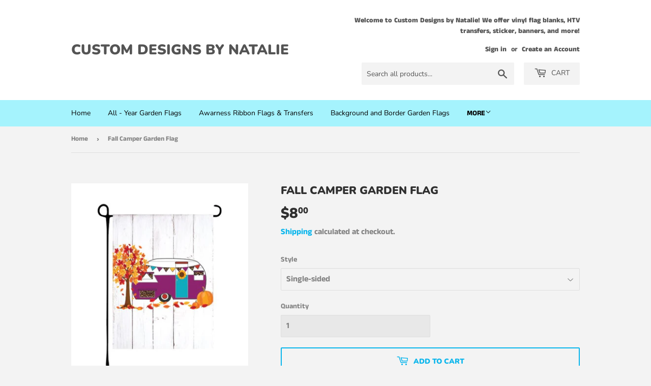

--- FILE ---
content_type: text/html; charset=utf-8
request_url: https://www.customdesignsbynatalie.com/products/fall-camper-garden-flag
body_size: 22352
content:
<!doctype html>
<html class="no-touch no-js">
<head>
  <script>(function(H){H.className=H.className.replace(/\bno-js\b/,'js')})(document.documentElement)</script>
  <!-- Basic page needs ================================================== -->
  <meta charset="utf-8">
  <meta http-equiv="X-UA-Compatible" content="IE=edge,chrome=1">

  

  <!-- Title and description ================================================== -->
  <title>
  Fall Camper Garden Flag &ndash; Custom Designs by Natalie
  </title>

  
    <meta name="description" content="Printed on durable banner vinyl our flags will last several seasons. They resist fading and can be wiped clean with a damp cloth. All flags are designed and printed in our small work shop in North Carolina. Each flag is 12&quot; x 16&quot; with a 2.5&quot; pocket to slide onto your garden flag pole or add ribbon to hang onto a door o">
  

  <!-- Product meta ================================================== -->
  <!-- /snippets/social-meta-tags.liquid -->




<meta property="og:site_name" content="Custom Designs by Natalie">
<meta property="og:url" content="https://www.customdesignsbynatalie.com/products/fall-camper-garden-flag">
<meta property="og:title" content="Fall Camper Garden Flag">
<meta property="og:type" content="product">
<meta property="og:description" content="Printed on durable banner vinyl our flags will last several seasons. They resist fading and can be wiped clean with a damp cloth. All flags are designed and printed in our small work shop in North Carolina. Each flag is 12&quot; x 16&quot; with a 2.5&quot; pocket to slide onto your garden flag pole or add ribbon to hang onto a door o">

  <meta property="og:price:amount" content="8.00">
  <meta property="og:price:currency" content="USD">

<meta property="og:image" content="http://www.customdesignsbynatalie.com/cdn/shop/products/Fall_Camper_MU_1200x1200.JPG?v=1571309079">
<meta property="og:image:secure_url" content="https://www.customdesignsbynatalie.com/cdn/shop/products/Fall_Camper_MU_1200x1200.JPG?v=1571309079">


<meta name="twitter:card" content="summary_large_image">
<meta name="twitter:title" content="Fall Camper Garden Flag">
<meta name="twitter:description" content="Printed on durable banner vinyl our flags will last several seasons. They resist fading and can be wiped clean with a damp cloth. All flags are designed and printed in our small work shop in North Carolina. Each flag is 12&quot; x 16&quot; with a 2.5&quot; pocket to slide onto your garden flag pole or add ribbon to hang onto a door o">


  <!-- Helpers ================================================== -->
  <link rel="canonical" href="https://www.customdesignsbynatalie.com/products/fall-camper-garden-flag">
  <meta name="viewport" content="width=device-width,initial-scale=1">

  <!-- CSS ================================================== -->
  <link href="//www.customdesignsbynatalie.com/cdn/shop/t/5/assets/theme.scss.css?v=23038295973917777531759259451" rel="stylesheet" type="text/css" media="all" />

  <!-- Header hook for plugins ================================================== -->
  <script>window.performance && window.performance.mark && window.performance.mark('shopify.content_for_header.start');</script><meta name="facebook-domain-verification" content="b8v2yk27of1wi6fmohursrowxv2ksl">
<meta id="shopify-digital-wallet" name="shopify-digital-wallet" content="/10495983667/digital_wallets/dialog">
<meta name="shopify-checkout-api-token" content="ca5be3b16bfa95def8ad4560bd93b668">
<link rel="alternate" type="application/json+oembed" href="https://www.customdesignsbynatalie.com/products/fall-camper-garden-flag.oembed">
<script async="async" src="/checkouts/internal/preloads.js?locale=en-US"></script>
<link rel="preconnect" href="https://shop.app" crossorigin="anonymous">
<script async="async" src="https://shop.app/checkouts/internal/preloads.js?locale=en-US&shop_id=10495983667" crossorigin="anonymous"></script>
<script id="apple-pay-shop-capabilities" type="application/json">{"shopId":10495983667,"countryCode":"US","currencyCode":"USD","merchantCapabilities":["supports3DS"],"merchantId":"gid:\/\/shopify\/Shop\/10495983667","merchantName":"Custom Designs by Natalie","requiredBillingContactFields":["postalAddress","email","phone"],"requiredShippingContactFields":["postalAddress","email","phone"],"shippingType":"shipping","supportedNetworks":["visa","masterCard","amex","discover","elo","jcb"],"total":{"type":"pending","label":"Custom Designs by Natalie","amount":"1.00"},"shopifyPaymentsEnabled":true,"supportsSubscriptions":true}</script>
<script id="shopify-features" type="application/json">{"accessToken":"ca5be3b16bfa95def8ad4560bd93b668","betas":["rich-media-storefront-analytics"],"domain":"www.customdesignsbynatalie.com","predictiveSearch":true,"shopId":10495983667,"locale":"en"}</script>
<script>var Shopify = Shopify || {};
Shopify.shop = "carolina-vinyl-printing.myshopify.com";
Shopify.locale = "en";
Shopify.currency = {"active":"USD","rate":"1.0"};
Shopify.country = "US";
Shopify.theme = {"name":"Supply","id":82233786419,"schema_name":"Supply","schema_version":"8.9.24","theme_store_id":679,"role":"main"};
Shopify.theme.handle = "null";
Shopify.theme.style = {"id":null,"handle":null};
Shopify.cdnHost = "www.customdesignsbynatalie.com/cdn";
Shopify.routes = Shopify.routes || {};
Shopify.routes.root = "/";</script>
<script type="module">!function(o){(o.Shopify=o.Shopify||{}).modules=!0}(window);</script>
<script>!function(o){function n(){var o=[];function n(){o.push(Array.prototype.slice.apply(arguments))}return n.q=o,n}var t=o.Shopify=o.Shopify||{};t.loadFeatures=n(),t.autoloadFeatures=n()}(window);</script>
<script>
  window.ShopifyPay = window.ShopifyPay || {};
  window.ShopifyPay.apiHost = "shop.app\/pay";
  window.ShopifyPay.redirectState = null;
</script>
<script id="shop-js-analytics" type="application/json">{"pageType":"product"}</script>
<script defer="defer" async type="module" src="//www.customdesignsbynatalie.com/cdn/shopifycloud/shop-js/modules/v2/client.init-shop-cart-sync_BdyHc3Nr.en.esm.js"></script>
<script defer="defer" async type="module" src="//www.customdesignsbynatalie.com/cdn/shopifycloud/shop-js/modules/v2/chunk.common_Daul8nwZ.esm.js"></script>
<script type="module">
  await import("//www.customdesignsbynatalie.com/cdn/shopifycloud/shop-js/modules/v2/client.init-shop-cart-sync_BdyHc3Nr.en.esm.js");
await import("//www.customdesignsbynatalie.com/cdn/shopifycloud/shop-js/modules/v2/chunk.common_Daul8nwZ.esm.js");

  window.Shopify.SignInWithShop?.initShopCartSync?.({"fedCMEnabled":true,"windoidEnabled":true});

</script>
<script>
  window.Shopify = window.Shopify || {};
  if (!window.Shopify.featureAssets) window.Shopify.featureAssets = {};
  window.Shopify.featureAssets['shop-js'] = {"shop-cart-sync":["modules/v2/client.shop-cart-sync_QYOiDySF.en.esm.js","modules/v2/chunk.common_Daul8nwZ.esm.js"],"init-fed-cm":["modules/v2/client.init-fed-cm_DchLp9rc.en.esm.js","modules/v2/chunk.common_Daul8nwZ.esm.js"],"shop-button":["modules/v2/client.shop-button_OV7bAJc5.en.esm.js","modules/v2/chunk.common_Daul8nwZ.esm.js"],"init-windoid":["modules/v2/client.init-windoid_DwxFKQ8e.en.esm.js","modules/v2/chunk.common_Daul8nwZ.esm.js"],"shop-cash-offers":["modules/v2/client.shop-cash-offers_DWtL6Bq3.en.esm.js","modules/v2/chunk.common_Daul8nwZ.esm.js","modules/v2/chunk.modal_CQq8HTM6.esm.js"],"shop-toast-manager":["modules/v2/client.shop-toast-manager_CX9r1SjA.en.esm.js","modules/v2/chunk.common_Daul8nwZ.esm.js"],"init-shop-email-lookup-coordinator":["modules/v2/client.init-shop-email-lookup-coordinator_UhKnw74l.en.esm.js","modules/v2/chunk.common_Daul8nwZ.esm.js"],"pay-button":["modules/v2/client.pay-button_DzxNnLDY.en.esm.js","modules/v2/chunk.common_Daul8nwZ.esm.js"],"avatar":["modules/v2/client.avatar_BTnouDA3.en.esm.js"],"init-shop-cart-sync":["modules/v2/client.init-shop-cart-sync_BdyHc3Nr.en.esm.js","modules/v2/chunk.common_Daul8nwZ.esm.js"],"shop-login-button":["modules/v2/client.shop-login-button_D8B466_1.en.esm.js","modules/v2/chunk.common_Daul8nwZ.esm.js","modules/v2/chunk.modal_CQq8HTM6.esm.js"],"init-customer-accounts-sign-up":["modules/v2/client.init-customer-accounts-sign-up_C8fpPm4i.en.esm.js","modules/v2/client.shop-login-button_D8B466_1.en.esm.js","modules/v2/chunk.common_Daul8nwZ.esm.js","modules/v2/chunk.modal_CQq8HTM6.esm.js"],"init-shop-for-new-customer-accounts":["modules/v2/client.init-shop-for-new-customer-accounts_CVTO0Ztu.en.esm.js","modules/v2/client.shop-login-button_D8B466_1.en.esm.js","modules/v2/chunk.common_Daul8nwZ.esm.js","modules/v2/chunk.modal_CQq8HTM6.esm.js"],"init-customer-accounts":["modules/v2/client.init-customer-accounts_dRgKMfrE.en.esm.js","modules/v2/client.shop-login-button_D8B466_1.en.esm.js","modules/v2/chunk.common_Daul8nwZ.esm.js","modules/v2/chunk.modal_CQq8HTM6.esm.js"],"shop-follow-button":["modules/v2/client.shop-follow-button_CkZpjEct.en.esm.js","modules/v2/chunk.common_Daul8nwZ.esm.js","modules/v2/chunk.modal_CQq8HTM6.esm.js"],"lead-capture":["modules/v2/client.lead-capture_BntHBhfp.en.esm.js","modules/v2/chunk.common_Daul8nwZ.esm.js","modules/v2/chunk.modal_CQq8HTM6.esm.js"],"checkout-modal":["modules/v2/client.checkout-modal_CfxcYbTm.en.esm.js","modules/v2/chunk.common_Daul8nwZ.esm.js","modules/v2/chunk.modal_CQq8HTM6.esm.js"],"shop-login":["modules/v2/client.shop-login_Da4GZ2H6.en.esm.js","modules/v2/chunk.common_Daul8nwZ.esm.js","modules/v2/chunk.modal_CQq8HTM6.esm.js"],"payment-terms":["modules/v2/client.payment-terms_MV4M3zvL.en.esm.js","modules/v2/chunk.common_Daul8nwZ.esm.js","modules/v2/chunk.modal_CQq8HTM6.esm.js"]};
</script>
<script id="__st">var __st={"a":10495983667,"offset":-18000,"reqid":"8be25b67-57d6-426e-9b5c-b91bb739068c-1769009183","pageurl":"www.customdesignsbynatalie.com\/products\/fall-camper-garden-flag","u":"32e167d3adb0","p":"product","rtyp":"product","rid":4283349205043};</script>
<script>window.ShopifyPaypalV4VisibilityTracking = true;</script>
<script id="captcha-bootstrap">!function(){'use strict';const t='contact',e='account',n='new_comment',o=[[t,t],['blogs',n],['comments',n],[t,'customer']],c=[[e,'customer_login'],[e,'guest_login'],[e,'recover_customer_password'],[e,'create_customer']],r=t=>t.map((([t,e])=>`form[action*='/${t}']:not([data-nocaptcha='true']) input[name='form_type'][value='${e}']`)).join(','),a=t=>()=>t?[...document.querySelectorAll(t)].map((t=>t.form)):[];function s(){const t=[...o],e=r(t);return a(e)}const i='password',u='form_key',d=['recaptcha-v3-token','g-recaptcha-response','h-captcha-response',i],f=()=>{try{return window.sessionStorage}catch{return}},m='__shopify_v',_=t=>t.elements[u];function p(t,e,n=!1){try{const o=window.sessionStorage,c=JSON.parse(o.getItem(e)),{data:r}=function(t){const{data:e,action:n}=t;return t[m]||n?{data:e,action:n}:{data:t,action:n}}(c);for(const[e,n]of Object.entries(r))t.elements[e]&&(t.elements[e].value=n);n&&o.removeItem(e)}catch(o){console.error('form repopulation failed',{error:o})}}const l='form_type',E='cptcha';function T(t){t.dataset[E]=!0}const w=window,h=w.document,L='Shopify',v='ce_forms',y='captcha';let A=!1;((t,e)=>{const n=(g='f06e6c50-85a8-45c8-87d0-21a2b65856fe',I='https://cdn.shopify.com/shopifycloud/storefront-forms-hcaptcha/ce_storefront_forms_captcha_hcaptcha.v1.5.2.iife.js',D={infoText:'Protected by hCaptcha',privacyText:'Privacy',termsText:'Terms'},(t,e,n)=>{const o=w[L][v],c=o.bindForm;if(c)return c(t,g,e,D).then(n);var r;o.q.push([[t,g,e,D],n]),r=I,A||(h.body.append(Object.assign(h.createElement('script'),{id:'captcha-provider',async:!0,src:r})),A=!0)});var g,I,D;w[L]=w[L]||{},w[L][v]=w[L][v]||{},w[L][v].q=[],w[L][y]=w[L][y]||{},w[L][y].protect=function(t,e){n(t,void 0,e),T(t)},Object.freeze(w[L][y]),function(t,e,n,w,h,L){const[v,y,A,g]=function(t,e,n){const i=e?o:[],u=t?c:[],d=[...i,...u],f=r(d),m=r(i),_=r(d.filter((([t,e])=>n.includes(e))));return[a(f),a(m),a(_),s()]}(w,h,L),I=t=>{const e=t.target;return e instanceof HTMLFormElement?e:e&&e.form},D=t=>v().includes(t);t.addEventListener('submit',(t=>{const e=I(t);if(!e)return;const n=D(e)&&!e.dataset.hcaptchaBound&&!e.dataset.recaptchaBound,o=_(e),c=g().includes(e)&&(!o||!o.value);(n||c)&&t.preventDefault(),c&&!n&&(function(t){try{if(!f())return;!function(t){const e=f();if(!e)return;const n=_(t);if(!n)return;const o=n.value;o&&e.removeItem(o)}(t);const e=Array.from(Array(32),(()=>Math.random().toString(36)[2])).join('');!function(t,e){_(t)||t.append(Object.assign(document.createElement('input'),{type:'hidden',name:u})),t.elements[u].value=e}(t,e),function(t,e){const n=f();if(!n)return;const o=[...t.querySelectorAll(`input[type='${i}']`)].map((({name:t})=>t)),c=[...d,...o],r={};for(const[a,s]of new FormData(t).entries())c.includes(a)||(r[a]=s);n.setItem(e,JSON.stringify({[m]:1,action:t.action,data:r}))}(t,e)}catch(e){console.error('failed to persist form',e)}}(e),e.submit())}));const S=(t,e)=>{t&&!t.dataset[E]&&(n(t,e.some((e=>e===t))),T(t))};for(const o of['focusin','change'])t.addEventListener(o,(t=>{const e=I(t);D(e)&&S(e,y())}));const B=e.get('form_key'),M=e.get(l),P=B&&M;t.addEventListener('DOMContentLoaded',(()=>{const t=y();if(P)for(const e of t)e.elements[l].value===M&&p(e,B);[...new Set([...A(),...v().filter((t=>'true'===t.dataset.shopifyCaptcha))])].forEach((e=>S(e,t)))}))}(h,new URLSearchParams(w.location.search),n,t,e,['guest_login'])})(!0,!0)}();</script>
<script integrity="sha256-4kQ18oKyAcykRKYeNunJcIwy7WH5gtpwJnB7kiuLZ1E=" data-source-attribution="shopify.loadfeatures" defer="defer" src="//www.customdesignsbynatalie.com/cdn/shopifycloud/storefront/assets/storefront/load_feature-a0a9edcb.js" crossorigin="anonymous"></script>
<script crossorigin="anonymous" defer="defer" src="//www.customdesignsbynatalie.com/cdn/shopifycloud/storefront/assets/shopify_pay/storefront-65b4c6d7.js?v=20250812"></script>
<script data-source-attribution="shopify.dynamic_checkout.dynamic.init">var Shopify=Shopify||{};Shopify.PaymentButton=Shopify.PaymentButton||{isStorefrontPortableWallets:!0,init:function(){window.Shopify.PaymentButton.init=function(){};var t=document.createElement("script");t.src="https://www.customdesignsbynatalie.com/cdn/shopifycloud/portable-wallets/latest/portable-wallets.en.js",t.type="module",document.head.appendChild(t)}};
</script>
<script data-source-attribution="shopify.dynamic_checkout.buyer_consent">
  function portableWalletsHideBuyerConsent(e){var t=document.getElementById("shopify-buyer-consent"),n=document.getElementById("shopify-subscription-policy-button");t&&n&&(t.classList.add("hidden"),t.setAttribute("aria-hidden","true"),n.removeEventListener("click",e))}function portableWalletsShowBuyerConsent(e){var t=document.getElementById("shopify-buyer-consent"),n=document.getElementById("shopify-subscription-policy-button");t&&n&&(t.classList.remove("hidden"),t.removeAttribute("aria-hidden"),n.addEventListener("click",e))}window.Shopify?.PaymentButton&&(window.Shopify.PaymentButton.hideBuyerConsent=portableWalletsHideBuyerConsent,window.Shopify.PaymentButton.showBuyerConsent=portableWalletsShowBuyerConsent);
</script>
<script>
  function portableWalletsCleanup(e){e&&e.src&&console.error("Failed to load portable wallets script "+e.src);var t=document.querySelectorAll("shopify-accelerated-checkout .shopify-payment-button__skeleton, shopify-accelerated-checkout-cart .wallet-cart-button__skeleton"),e=document.getElementById("shopify-buyer-consent");for(let e=0;e<t.length;e++)t[e].remove();e&&e.remove()}function portableWalletsNotLoadedAsModule(e){e instanceof ErrorEvent&&"string"==typeof e.message&&e.message.includes("import.meta")&&"string"==typeof e.filename&&e.filename.includes("portable-wallets")&&(window.removeEventListener("error",portableWalletsNotLoadedAsModule),window.Shopify.PaymentButton.failedToLoad=e,"loading"===document.readyState?document.addEventListener("DOMContentLoaded",window.Shopify.PaymentButton.init):window.Shopify.PaymentButton.init())}window.addEventListener("error",portableWalletsNotLoadedAsModule);
</script>

<script type="module" src="https://www.customdesignsbynatalie.com/cdn/shopifycloud/portable-wallets/latest/portable-wallets.en.js" onError="portableWalletsCleanup(this)" crossorigin="anonymous"></script>
<script nomodule>
  document.addEventListener("DOMContentLoaded", portableWalletsCleanup);
</script>

<link id="shopify-accelerated-checkout-styles" rel="stylesheet" media="screen" href="https://www.customdesignsbynatalie.com/cdn/shopifycloud/portable-wallets/latest/accelerated-checkout-backwards-compat.css" crossorigin="anonymous">
<style id="shopify-accelerated-checkout-cart">
        #shopify-buyer-consent {
  margin-top: 1em;
  display: inline-block;
  width: 100%;
}

#shopify-buyer-consent.hidden {
  display: none;
}

#shopify-subscription-policy-button {
  background: none;
  border: none;
  padding: 0;
  text-decoration: underline;
  font-size: inherit;
  cursor: pointer;
}

#shopify-subscription-policy-button::before {
  box-shadow: none;
}

      </style>

<script>window.performance && window.performance.mark && window.performance.mark('shopify.content_for_header.end');</script>

  
  

  <script src="//www.customdesignsbynatalie.com/cdn/shop/t/5/assets/jquery-2.2.3.min.js?v=58211863146907186831589564258" type="text/javascript"></script>

  <script src="//www.customdesignsbynatalie.com/cdn/shop/t/5/assets/lazysizes.min.js?v=8147953233334221341589564258" async="async"></script>
  <script src="//www.customdesignsbynatalie.com/cdn/shop/t/5/assets/vendor.js?v=106177282645720727331589564261" defer="defer"></script>
  <script src="//www.customdesignsbynatalie.com/cdn/shop/t/5/assets/theme.js?v=104651861431369677821596420549" defer="defer"></script>


<link href="https://monorail-edge.shopifysvc.com" rel="dns-prefetch">
<script>(function(){if ("sendBeacon" in navigator && "performance" in window) {try {var session_token_from_headers = performance.getEntriesByType('navigation')[0].serverTiming.find(x => x.name == '_s').description;} catch {var session_token_from_headers = undefined;}var session_cookie_matches = document.cookie.match(/_shopify_s=([^;]*)/);var session_token_from_cookie = session_cookie_matches && session_cookie_matches.length === 2 ? session_cookie_matches[1] : "";var session_token = session_token_from_headers || session_token_from_cookie || "";function handle_abandonment_event(e) {var entries = performance.getEntries().filter(function(entry) {return /monorail-edge.shopifysvc.com/.test(entry.name);});if (!window.abandonment_tracked && entries.length === 0) {window.abandonment_tracked = true;var currentMs = Date.now();var navigation_start = performance.timing.navigationStart;var payload = {shop_id: 10495983667,url: window.location.href,navigation_start,duration: currentMs - navigation_start,session_token,page_type: "product"};window.navigator.sendBeacon("https://monorail-edge.shopifysvc.com/v1/produce", JSON.stringify({schema_id: "online_store_buyer_site_abandonment/1.1",payload: payload,metadata: {event_created_at_ms: currentMs,event_sent_at_ms: currentMs}}));}}window.addEventListener('pagehide', handle_abandonment_event);}}());</script>
<script id="web-pixels-manager-setup">(function e(e,d,r,n,o){if(void 0===o&&(o={}),!Boolean(null===(a=null===(i=window.Shopify)||void 0===i?void 0:i.analytics)||void 0===a?void 0:a.replayQueue)){var i,a;window.Shopify=window.Shopify||{};var t=window.Shopify;t.analytics=t.analytics||{};var s=t.analytics;s.replayQueue=[],s.publish=function(e,d,r){return s.replayQueue.push([e,d,r]),!0};try{self.performance.mark("wpm:start")}catch(e){}var l=function(){var e={modern:/Edge?\/(1{2}[4-9]|1[2-9]\d|[2-9]\d{2}|\d{4,})\.\d+(\.\d+|)|Firefox\/(1{2}[4-9]|1[2-9]\d|[2-9]\d{2}|\d{4,})\.\d+(\.\d+|)|Chrom(ium|e)\/(9{2}|\d{3,})\.\d+(\.\d+|)|(Maci|X1{2}).+ Version\/(15\.\d+|(1[6-9]|[2-9]\d|\d{3,})\.\d+)([,.]\d+|)( \(\w+\)|)( Mobile\/\w+|) Safari\/|Chrome.+OPR\/(9{2}|\d{3,})\.\d+\.\d+|(CPU[ +]OS|iPhone[ +]OS|CPU[ +]iPhone|CPU IPhone OS|CPU iPad OS)[ +]+(15[._]\d+|(1[6-9]|[2-9]\d|\d{3,})[._]\d+)([._]\d+|)|Android:?[ /-](13[3-9]|1[4-9]\d|[2-9]\d{2}|\d{4,})(\.\d+|)(\.\d+|)|Android.+Firefox\/(13[5-9]|1[4-9]\d|[2-9]\d{2}|\d{4,})\.\d+(\.\d+|)|Android.+Chrom(ium|e)\/(13[3-9]|1[4-9]\d|[2-9]\d{2}|\d{4,})\.\d+(\.\d+|)|SamsungBrowser\/([2-9]\d|\d{3,})\.\d+/,legacy:/Edge?\/(1[6-9]|[2-9]\d|\d{3,})\.\d+(\.\d+|)|Firefox\/(5[4-9]|[6-9]\d|\d{3,})\.\d+(\.\d+|)|Chrom(ium|e)\/(5[1-9]|[6-9]\d|\d{3,})\.\d+(\.\d+|)([\d.]+$|.*Safari\/(?![\d.]+ Edge\/[\d.]+$))|(Maci|X1{2}).+ Version\/(10\.\d+|(1[1-9]|[2-9]\d|\d{3,})\.\d+)([,.]\d+|)( \(\w+\)|)( Mobile\/\w+|) Safari\/|Chrome.+OPR\/(3[89]|[4-9]\d|\d{3,})\.\d+\.\d+|(CPU[ +]OS|iPhone[ +]OS|CPU[ +]iPhone|CPU IPhone OS|CPU iPad OS)[ +]+(10[._]\d+|(1[1-9]|[2-9]\d|\d{3,})[._]\d+)([._]\d+|)|Android:?[ /-](13[3-9]|1[4-9]\d|[2-9]\d{2}|\d{4,})(\.\d+|)(\.\d+|)|Mobile Safari.+OPR\/([89]\d|\d{3,})\.\d+\.\d+|Android.+Firefox\/(13[5-9]|1[4-9]\d|[2-9]\d{2}|\d{4,})\.\d+(\.\d+|)|Android.+Chrom(ium|e)\/(13[3-9]|1[4-9]\d|[2-9]\d{2}|\d{4,})\.\d+(\.\d+|)|Android.+(UC? ?Browser|UCWEB|U3)[ /]?(15\.([5-9]|\d{2,})|(1[6-9]|[2-9]\d|\d{3,})\.\d+)\.\d+|SamsungBrowser\/(5\.\d+|([6-9]|\d{2,})\.\d+)|Android.+MQ{2}Browser\/(14(\.(9|\d{2,})|)|(1[5-9]|[2-9]\d|\d{3,})(\.\d+|))(\.\d+|)|K[Aa][Ii]OS\/(3\.\d+|([4-9]|\d{2,})\.\d+)(\.\d+|)/},d=e.modern,r=e.legacy,n=navigator.userAgent;return n.match(d)?"modern":n.match(r)?"legacy":"unknown"}(),u="modern"===l?"modern":"legacy",c=(null!=n?n:{modern:"",legacy:""})[u],f=function(e){return[e.baseUrl,"/wpm","/b",e.hashVersion,"modern"===e.buildTarget?"m":"l",".js"].join("")}({baseUrl:d,hashVersion:r,buildTarget:u}),m=function(e){var d=e.version,r=e.bundleTarget,n=e.surface,o=e.pageUrl,i=e.monorailEndpoint;return{emit:function(e){var a=e.status,t=e.errorMsg,s=(new Date).getTime(),l=JSON.stringify({metadata:{event_sent_at_ms:s},events:[{schema_id:"web_pixels_manager_load/3.1",payload:{version:d,bundle_target:r,page_url:o,status:a,surface:n,error_msg:t},metadata:{event_created_at_ms:s}}]});if(!i)return console&&console.warn&&console.warn("[Web Pixels Manager] No Monorail endpoint provided, skipping logging."),!1;try{return self.navigator.sendBeacon.bind(self.navigator)(i,l)}catch(e){}var u=new XMLHttpRequest;try{return u.open("POST",i,!0),u.setRequestHeader("Content-Type","text/plain"),u.send(l),!0}catch(e){return console&&console.warn&&console.warn("[Web Pixels Manager] Got an unhandled error while logging to Monorail."),!1}}}}({version:r,bundleTarget:l,surface:e.surface,pageUrl:self.location.href,monorailEndpoint:e.monorailEndpoint});try{o.browserTarget=l,function(e){var d=e.src,r=e.async,n=void 0===r||r,o=e.onload,i=e.onerror,a=e.sri,t=e.scriptDataAttributes,s=void 0===t?{}:t,l=document.createElement("script"),u=document.querySelector("head"),c=document.querySelector("body");if(l.async=n,l.src=d,a&&(l.integrity=a,l.crossOrigin="anonymous"),s)for(var f in s)if(Object.prototype.hasOwnProperty.call(s,f))try{l.dataset[f]=s[f]}catch(e){}if(o&&l.addEventListener("load",o),i&&l.addEventListener("error",i),u)u.appendChild(l);else{if(!c)throw new Error("Did not find a head or body element to append the script");c.appendChild(l)}}({src:f,async:!0,onload:function(){if(!function(){var e,d;return Boolean(null===(d=null===(e=window.Shopify)||void 0===e?void 0:e.analytics)||void 0===d?void 0:d.initialized)}()){var d=window.webPixelsManager.init(e)||void 0;if(d){var r=window.Shopify.analytics;r.replayQueue.forEach((function(e){var r=e[0],n=e[1],o=e[2];d.publishCustomEvent(r,n,o)})),r.replayQueue=[],r.publish=d.publishCustomEvent,r.visitor=d.visitor,r.initialized=!0}}},onerror:function(){return m.emit({status:"failed",errorMsg:"".concat(f," has failed to load")})},sri:function(e){var d=/^sha384-[A-Za-z0-9+/=]+$/;return"string"==typeof e&&d.test(e)}(c)?c:"",scriptDataAttributes:o}),m.emit({status:"loading"})}catch(e){m.emit({status:"failed",errorMsg:(null==e?void 0:e.message)||"Unknown error"})}}})({shopId: 10495983667,storefrontBaseUrl: "https://www.customdesignsbynatalie.com",extensionsBaseUrl: "https://extensions.shopifycdn.com/cdn/shopifycloud/web-pixels-manager",monorailEndpoint: "https://monorail-edge.shopifysvc.com/unstable/produce_batch",surface: "storefront-renderer",enabledBetaFlags: ["2dca8a86"],webPixelsConfigList: [{"id":"161382652","configuration":"{\"pixel_id\":\"257150442625166\",\"pixel_type\":\"facebook_pixel\",\"metaapp_system_user_token\":\"-\"}","eventPayloadVersion":"v1","runtimeContext":"OPEN","scriptVersion":"ca16bc87fe92b6042fbaa3acc2fbdaa6","type":"APP","apiClientId":2329312,"privacyPurposes":["ANALYTICS","MARKETING","SALE_OF_DATA"],"dataSharingAdjustments":{"protectedCustomerApprovalScopes":["read_customer_address","read_customer_email","read_customer_name","read_customer_personal_data","read_customer_phone"]}},{"id":"shopify-app-pixel","configuration":"{}","eventPayloadVersion":"v1","runtimeContext":"STRICT","scriptVersion":"0450","apiClientId":"shopify-pixel","type":"APP","privacyPurposes":["ANALYTICS","MARKETING"]},{"id":"shopify-custom-pixel","eventPayloadVersion":"v1","runtimeContext":"LAX","scriptVersion":"0450","apiClientId":"shopify-pixel","type":"CUSTOM","privacyPurposes":["ANALYTICS","MARKETING"]}],isMerchantRequest: false,initData: {"shop":{"name":"Custom Designs by Natalie","paymentSettings":{"currencyCode":"USD"},"myshopifyDomain":"carolina-vinyl-printing.myshopify.com","countryCode":"US","storefrontUrl":"https:\/\/www.customdesignsbynatalie.com"},"customer":null,"cart":null,"checkout":null,"productVariants":[{"price":{"amount":8.0,"currencyCode":"USD"},"product":{"title":"Fall Camper Garden Flag","vendor":"Carolina Vinyl Printing","id":"4283349205043","untranslatedTitle":"Fall Camper Garden Flag","url":"\/products\/fall-camper-garden-flag","type":""},"id":"30776176705587","image":{"src":"\/\/www.customdesignsbynatalie.com\/cdn\/shop\/products\/Fall_Camper_MU.JPG?v=1571309079"},"sku":"","title":"Single-sided","untranslatedTitle":"Single-sided"},{"price":{"amount":16.0,"currencyCode":"USD"},"product":{"title":"Fall Camper Garden Flag","vendor":"Carolina Vinyl Printing","id":"4283349205043","untranslatedTitle":"Fall Camper Garden Flag","url":"\/products\/fall-camper-garden-flag","type":""},"id":"30776176738355","image":{"src":"\/\/www.customdesignsbynatalie.com\/cdn\/shop\/products\/Fall_Camper_MU.JPG?v=1571309079"},"sku":"","title":"Double-sided","untranslatedTitle":"Double-sided"}],"purchasingCompany":null},},"https://www.customdesignsbynatalie.com/cdn","fcfee988w5aeb613cpc8e4bc33m6693e112",{"modern":"","legacy":""},{"shopId":"10495983667","storefrontBaseUrl":"https:\/\/www.customdesignsbynatalie.com","extensionBaseUrl":"https:\/\/extensions.shopifycdn.com\/cdn\/shopifycloud\/web-pixels-manager","surface":"storefront-renderer","enabledBetaFlags":"[\"2dca8a86\"]","isMerchantRequest":"false","hashVersion":"fcfee988w5aeb613cpc8e4bc33m6693e112","publish":"custom","events":"[[\"page_viewed\",{}],[\"product_viewed\",{\"productVariant\":{\"price\":{\"amount\":8.0,\"currencyCode\":\"USD\"},\"product\":{\"title\":\"Fall Camper Garden Flag\",\"vendor\":\"Carolina Vinyl Printing\",\"id\":\"4283349205043\",\"untranslatedTitle\":\"Fall Camper Garden Flag\",\"url\":\"\/products\/fall-camper-garden-flag\",\"type\":\"\"},\"id\":\"30776176705587\",\"image\":{\"src\":\"\/\/www.customdesignsbynatalie.com\/cdn\/shop\/products\/Fall_Camper_MU.JPG?v=1571309079\"},\"sku\":\"\",\"title\":\"Single-sided\",\"untranslatedTitle\":\"Single-sided\"}}]]"});</script><script>
  window.ShopifyAnalytics = window.ShopifyAnalytics || {};
  window.ShopifyAnalytics.meta = window.ShopifyAnalytics.meta || {};
  window.ShopifyAnalytics.meta.currency = 'USD';
  var meta = {"product":{"id":4283349205043,"gid":"gid:\/\/shopify\/Product\/4283349205043","vendor":"Carolina Vinyl Printing","type":"","handle":"fall-camper-garden-flag","variants":[{"id":30776176705587,"price":800,"name":"Fall Camper Garden Flag - Single-sided","public_title":"Single-sided","sku":""},{"id":30776176738355,"price":1600,"name":"Fall Camper Garden Flag - Double-sided","public_title":"Double-sided","sku":""}],"remote":false},"page":{"pageType":"product","resourceType":"product","resourceId":4283349205043,"requestId":"8be25b67-57d6-426e-9b5c-b91bb739068c-1769009183"}};
  for (var attr in meta) {
    window.ShopifyAnalytics.meta[attr] = meta[attr];
  }
</script>
<script class="analytics">
  (function () {
    var customDocumentWrite = function(content) {
      var jquery = null;

      if (window.jQuery) {
        jquery = window.jQuery;
      } else if (window.Checkout && window.Checkout.$) {
        jquery = window.Checkout.$;
      }

      if (jquery) {
        jquery('body').append(content);
      }
    };

    var hasLoggedConversion = function(token) {
      if (token) {
        return document.cookie.indexOf('loggedConversion=' + token) !== -1;
      }
      return false;
    }

    var setCookieIfConversion = function(token) {
      if (token) {
        var twoMonthsFromNow = new Date(Date.now());
        twoMonthsFromNow.setMonth(twoMonthsFromNow.getMonth() + 2);

        document.cookie = 'loggedConversion=' + token + '; expires=' + twoMonthsFromNow;
      }
    }

    var trekkie = window.ShopifyAnalytics.lib = window.trekkie = window.trekkie || [];
    if (trekkie.integrations) {
      return;
    }
    trekkie.methods = [
      'identify',
      'page',
      'ready',
      'track',
      'trackForm',
      'trackLink'
    ];
    trekkie.factory = function(method) {
      return function() {
        var args = Array.prototype.slice.call(arguments);
        args.unshift(method);
        trekkie.push(args);
        return trekkie;
      };
    };
    for (var i = 0; i < trekkie.methods.length; i++) {
      var key = trekkie.methods[i];
      trekkie[key] = trekkie.factory(key);
    }
    trekkie.load = function(config) {
      trekkie.config = config || {};
      trekkie.config.initialDocumentCookie = document.cookie;
      var first = document.getElementsByTagName('script')[0];
      var script = document.createElement('script');
      script.type = 'text/javascript';
      script.onerror = function(e) {
        var scriptFallback = document.createElement('script');
        scriptFallback.type = 'text/javascript';
        scriptFallback.onerror = function(error) {
                var Monorail = {
      produce: function produce(monorailDomain, schemaId, payload) {
        var currentMs = new Date().getTime();
        var event = {
          schema_id: schemaId,
          payload: payload,
          metadata: {
            event_created_at_ms: currentMs,
            event_sent_at_ms: currentMs
          }
        };
        return Monorail.sendRequest("https://" + monorailDomain + "/v1/produce", JSON.stringify(event));
      },
      sendRequest: function sendRequest(endpointUrl, payload) {
        // Try the sendBeacon API
        if (window && window.navigator && typeof window.navigator.sendBeacon === 'function' && typeof window.Blob === 'function' && !Monorail.isIos12()) {
          var blobData = new window.Blob([payload], {
            type: 'text/plain'
          });

          if (window.navigator.sendBeacon(endpointUrl, blobData)) {
            return true;
          } // sendBeacon was not successful

        } // XHR beacon

        var xhr = new XMLHttpRequest();

        try {
          xhr.open('POST', endpointUrl);
          xhr.setRequestHeader('Content-Type', 'text/plain');
          xhr.send(payload);
        } catch (e) {
          console.log(e);
        }

        return false;
      },
      isIos12: function isIos12() {
        return window.navigator.userAgent.lastIndexOf('iPhone; CPU iPhone OS 12_') !== -1 || window.navigator.userAgent.lastIndexOf('iPad; CPU OS 12_') !== -1;
      }
    };
    Monorail.produce('monorail-edge.shopifysvc.com',
      'trekkie_storefront_load_errors/1.1',
      {shop_id: 10495983667,
      theme_id: 82233786419,
      app_name: "storefront",
      context_url: window.location.href,
      source_url: "//www.customdesignsbynatalie.com/cdn/s/trekkie.storefront.cd680fe47e6c39ca5d5df5f0a32d569bc48c0f27.min.js"});

        };
        scriptFallback.async = true;
        scriptFallback.src = '//www.customdesignsbynatalie.com/cdn/s/trekkie.storefront.cd680fe47e6c39ca5d5df5f0a32d569bc48c0f27.min.js';
        first.parentNode.insertBefore(scriptFallback, first);
      };
      script.async = true;
      script.src = '//www.customdesignsbynatalie.com/cdn/s/trekkie.storefront.cd680fe47e6c39ca5d5df5f0a32d569bc48c0f27.min.js';
      first.parentNode.insertBefore(script, first);
    };
    trekkie.load(
      {"Trekkie":{"appName":"storefront","development":false,"defaultAttributes":{"shopId":10495983667,"isMerchantRequest":null,"themeId":82233786419,"themeCityHash":"15377837680840822234","contentLanguage":"en","currency":"USD","eventMetadataId":"c5eea3c6-a622-4b49-8b98-d3f40dbfd245"},"isServerSideCookieWritingEnabled":true,"monorailRegion":"shop_domain","enabledBetaFlags":["65f19447"]},"Session Attribution":{},"S2S":{"facebookCapiEnabled":true,"source":"trekkie-storefront-renderer","apiClientId":580111}}
    );

    var loaded = false;
    trekkie.ready(function() {
      if (loaded) return;
      loaded = true;

      window.ShopifyAnalytics.lib = window.trekkie;

      var originalDocumentWrite = document.write;
      document.write = customDocumentWrite;
      try { window.ShopifyAnalytics.merchantGoogleAnalytics.call(this); } catch(error) {};
      document.write = originalDocumentWrite;

      window.ShopifyAnalytics.lib.page(null,{"pageType":"product","resourceType":"product","resourceId":4283349205043,"requestId":"8be25b67-57d6-426e-9b5c-b91bb739068c-1769009183","shopifyEmitted":true});

      var match = window.location.pathname.match(/checkouts\/(.+)\/(thank_you|post_purchase)/)
      var token = match? match[1]: undefined;
      if (!hasLoggedConversion(token)) {
        setCookieIfConversion(token);
        window.ShopifyAnalytics.lib.track("Viewed Product",{"currency":"USD","variantId":30776176705587,"productId":4283349205043,"productGid":"gid:\/\/shopify\/Product\/4283349205043","name":"Fall Camper Garden Flag - Single-sided","price":"8.00","sku":"","brand":"Carolina Vinyl Printing","variant":"Single-sided","category":"","nonInteraction":true,"remote":false},undefined,undefined,{"shopifyEmitted":true});
      window.ShopifyAnalytics.lib.track("monorail:\/\/trekkie_storefront_viewed_product\/1.1",{"currency":"USD","variantId":30776176705587,"productId":4283349205043,"productGid":"gid:\/\/shopify\/Product\/4283349205043","name":"Fall Camper Garden Flag - Single-sided","price":"8.00","sku":"","brand":"Carolina Vinyl Printing","variant":"Single-sided","category":"","nonInteraction":true,"remote":false,"referer":"https:\/\/www.customdesignsbynatalie.com\/products\/fall-camper-garden-flag"});
      }
    });


        var eventsListenerScript = document.createElement('script');
        eventsListenerScript.async = true;
        eventsListenerScript.src = "//www.customdesignsbynatalie.com/cdn/shopifycloud/storefront/assets/shop_events_listener-3da45d37.js";
        document.getElementsByTagName('head')[0].appendChild(eventsListenerScript);

})();</script>
<script
  defer
  src="https://www.customdesignsbynatalie.com/cdn/shopifycloud/perf-kit/shopify-perf-kit-3.0.4.min.js"
  data-application="storefront-renderer"
  data-shop-id="10495983667"
  data-render-region="gcp-us-central1"
  data-page-type="product"
  data-theme-instance-id="82233786419"
  data-theme-name="Supply"
  data-theme-version="8.9.24"
  data-monorail-region="shop_domain"
  data-resource-timing-sampling-rate="10"
  data-shs="true"
  data-shs-beacon="true"
  data-shs-export-with-fetch="true"
  data-shs-logs-sample-rate="1"
  data-shs-beacon-endpoint="https://www.customdesignsbynatalie.com/api/collect"
></script>
</head>

<body id="fall-camper-garden-flag" class="template-product">

  <div id="shopify-section-header" class="shopify-section header-section"><header class="site-header" role="banner" data-section-id="header" data-section-type="header-section">
  <div class="wrapper">

    <div class="grid--full">
      <div class="grid-item large--one-half">
        
          <div class="h1 header-logo" itemscope itemtype="http://schema.org/Organization">
        
          
            <a href="/" itemprop="url">Custom Designs by Natalie</a>
          
        
          </div>
        
      </div>

      <div class="grid-item large--one-half text-center large--text-right">
        
          <div class="site-header--text-links">
            
              
                <a href="https://www.facebook.com/groups/carolinavinylprinting/">
              

                <p>Welcome to Custom Designs by Natalie! We offer vinyl flag blanks, HTV transfers, sticker, banners, and more!</p>

              
                </a>
              
            

            
              <span class="site-header--meta-links medium-down--hide">
                
                  <a href="/account/login" id="customer_login_link">Sign in</a>
                  <span class="site-header--spacer">or</span>
                  <a href="/account/register" id="customer_register_link">Create an Account</a>
                
              </span>
            
          </div>

          <br class="medium-down--hide">
        

        <form action="/search" method="get" class="search-bar" role="search">
  <input type="hidden" name="type" value="product">

  <input type="search" name="q" value="" placeholder="Search all products..." aria-label="Search all products...">
  <button type="submit" class="search-bar--submit icon-fallback-text">
    <span class="icon icon-search" aria-hidden="true"></span>
    <span class="fallback-text">Search</span>
  </button>
</form>


        <a href="/cart" class="header-cart-btn cart-toggle">
          <span class="icon icon-cart"></span>
          Cart <span class="cart-count cart-badge--desktop hidden-count">0</span>
        </a>
      </div>
    </div>

  </div>
</header>

<div id="mobileNavBar">
  <div class="display-table-cell">
    <button class="menu-toggle mobileNavBar-link" aria-controls="navBar" aria-expanded="false"><span class="icon icon-hamburger" aria-hidden="true"></span>Menu</button>
  </div>
  <div class="display-table-cell">
    <a href="/cart" class="cart-toggle mobileNavBar-link">
      <span class="icon icon-cart"></span>
      Cart <span class="cart-count hidden-count">0</span>
    </a>
  </div>
</div>

<nav class="nav-bar" id="navBar" role="navigation">
  <div class="wrapper">
    <form action="/search" method="get" class="search-bar" role="search">
  <input type="hidden" name="type" value="product">

  <input type="search" name="q" value="" placeholder="Search all products..." aria-label="Search all products...">
  <button type="submit" class="search-bar--submit icon-fallback-text">
    <span class="icon icon-search" aria-hidden="true"></span>
    <span class="fallback-text">Search</span>
  </button>
</form>

    <ul class="mobile-nav" id="MobileNav">
  
  
    
      <li>
        <a
          href="/"
          class="mobile-nav--link"
          data-meganav-type="child"
          >
            Home
        </a>
      </li>
    
  
    
      <li>
        <a
          href="/collections/all-year-garden-flags"
          class="mobile-nav--link"
          data-meganav-type="child"
          >
            All - Year Garden Flags
        </a>
      </li>
    
  
    
      <li>
        <a
          href="/collections/awarness-ribbon-heat-transfers"
          class="mobile-nav--link"
          data-meganav-type="child"
          >
            Awarness Ribbon Flags &amp; Transfers
        </a>
      </li>
    
  
    
      <li>
        <a
          href="/collections/background-and-border-garden-flags"
          class="mobile-nav--link"
          data-meganav-type="child"
          >
            Background and Border Garden Flags
        </a>
      </li>
    
  
    
      <li>
        <a
          href="/collections/camping-garden-flags"
          class="mobile-nav--link"
          data-meganav-type="child"
          >
            Camping Garden Flags
        </a>
      </li>
    
  
    
      <li>
        <a
          href="/collections/christmas-winter-garden-flags"
          class="mobile-nav--link"
          data-meganav-type="child"
          >
            Christmas &amp; Winter Garden Flags
        </a>
      </li>
    
  
    
      <li>
        <a
          href="/collections/fall-halloween-thanksgiving-garden-flags"
          class="mobile-nav--link"
          data-meganav-type="child"
          >
            Fall, Halloween &amp; Thanksgiving Garden Flags
        </a>
      </li>
    
  
    
      <li>
        <a
          href="/collections/easter-spring-garden-flags"
          class="mobile-nav--link"
          data-meganav-type="child"
          >
            Easter Garden Flags
        </a>
      </li>
    
  
    
      <li>
        <a
          href="/collections/patriotic-4th-of-july-garden-flags"
          class="mobile-nav--link"
          data-meganav-type="child"
          >
            Patriotic &amp; 4th of July Garden Flags
        </a>
      </li>
    
  
    
      <li>
        <a
          href="/collections/polka-dots-chevrons-stripes-garden-flags"
          class="mobile-nav--link"
          data-meganav-type="child"
          >
            Polka Dots, Chevrons &amp; Stripes Garden Flags
        </a>
      </li>
    
  
    
      <li>
        <a
          href="/collections/graduation-2021-garden-flags"
          class="mobile-nav--link"
          data-meganav-type="child"
          >
            Graduation (2021) Garden Flags
        </a>
      </li>
    
  
    
      <li>
        <a
          href="/collections/st-patricks-day"
          class="mobile-nav--link"
          data-meganav-type="child"
          >
            St. Patrick&#39;s Day Flags &amp; Transfers
        </a>
      </li>
    
  
    
      <li>
        <a
          href="/collections/summer-garden-flags"
          class="mobile-nav--link"
          data-meganav-type="child"
          >
            Spring &amp; Summer Garden Flags
        </a>
      </li>
    
  
    
      <li>
        <a
          href="/collections/football-garden-flags"
          class="mobile-nav--link"
          data-meganav-type="child"
          >
            Sports Garden Flags
        </a>
      </li>
    
  
    
      <li>
        <a
          href="/collections/valentine-garden-flags"
          class="mobile-nav--link"
          data-meganav-type="child"
          >
            Valentine Garden Flags
        </a>
      </li>
    
  
    
      <li>
        <a
          href="/collections/teacher-school-garden-flags"
          class="mobile-nav--link"
          data-meganav-type="child"
          >
            Teacher/School Garden Flags
        </a>
      </li>
    
  
    
      
      <li
        class="mobile-nav--has-dropdown "
        aria-haspopup="true">
        <a
          href="/collections/printed-vinyl-htv-adhesive-vinyl"
          class="mobile-nav--link"
          data-meganav-type="parent"
          >
            Printed Vinyl; HTV &amp; Adhesive Vinyl
        </a>
        <button class="icon icon-arrow-down mobile-nav--button"
          aria-expanded="false"
          aria-label="Printed Vinyl; HTV &amp; Adhesive Vinyl Menu">
        </button>
        <ul
          id="MenuParent-17"
          class="mobile-nav--dropdown "
          data-meganav-dropdown>
          
            
              <li>
                <a
                  href="/collections/lilly-p-inspired-vinyl"
                  class="mobile-nav--link"
                  data-meganav-type="child"
                  >
                    Lilly P. Inspired Vinyl
                </a>
              </li>
            
          
            
              <li>
                <a
                  href="/collections/all-camo-printed-vinyl"
                  class="mobile-nav--link"
                  data-meganav-type="child"
                  >
                    All Camo Printed Vinyl
                </a>
              </li>
            
          
            
              <li>
                <a
                  href="/collections/plaid-printed-vinyl"
                  class="mobile-nav--link"
                  data-meganav-type="child"
                  >
                    Plaid Printed Vinyl
                </a>
              </li>
            
          
        </ul>
      </li>
    
  
    
      
      <li
        class="mobile-nav--has-dropdown "
        aria-haspopup="true">
        <a
          href="/collections/vinyl-heat-transfers"
          class="mobile-nav--link"
          data-meganav-type="parent"
          >
            Vinyl Heat Transfers for shirts, pillows &amp; more
        </a>
        <button class="icon icon-arrow-down mobile-nav--button"
          aria-expanded="false"
          aria-label="Vinyl Heat Transfers for shirts, pillows &amp; more Menu">
        </button>
        <ul
          id="MenuParent-18"
          class="mobile-nav--dropdown "
          data-meganav-dropdown>
          
            
              <li>
                <a
                  href="/collections/animal-vinyl-heat-transfers"
                  class="mobile-nav--link"
                  data-meganav-type="child"
                  >
                    Animal Vinyl Heat Transfers
                </a>
              </li>
            
          
            
              <li>
                <a
                  href="/collections/4th-of-july-transfers-vinyl"
                  class="mobile-nav--link"
                  data-meganav-type="child"
                  >
                    4th of July Transfers &amp; Vinyl
                </a>
              </li>
            
          
            
              <li>
                <a
                  href="/collections/easter"
                  class="mobile-nav--link"
                  data-meganav-type="child"
                  >
                    Awareness Ribbon &amp; Thank You Flags &amp; Transfers
                </a>
              </li>
            
          
            
              <li>
                <a
                  href="/collections/fall-halloween-vinyl-heat-transfers"
                  class="mobile-nav--link"
                  data-meganav-type="child"
                  >
                    Fall &amp; Halloween Vinyl Heat Transfers
                </a>
              </li>
            
          
            
              <li>
                <a
                  href="/collections/kids-vinyl-heat-transfers"
                  class="mobile-nav--link"
                  data-meganav-type="child"
                  >
                    Kid&#39;s Vinyl Heat Transfers
                </a>
              </li>
            
          
            
              <li>
                <a
                  href="/collections/st-patricks-day"
                  class="mobile-nav--link"
                  data-meganav-type="child"
                  >
                    St. Patrick&#39;s Day Flags, Transfers, Vinyl &amp; Mailbox Covers
                </a>
              </li>
            
          
            
              <li>
                <a
                  href="/collections/valentines-vinyl-heat-transfers"
                  class="mobile-nav--link"
                  data-meganav-type="child"
                  >
                    Valentine&#39;s Vinyl Heat Transfers
                </a>
              </li>
            
          
            
              <li>
                <a
                  href="/collections/spring-summer-heat-transfers"
                  class="mobile-nav--link"
                  data-meganav-type="child"
                  >
                    Spring &amp; Summer Heat Transfers
                </a>
              </li>
            
          
        </ul>
      </li>
    
  
    
      <li>
        <a
          href="/collections/vinyl-mailbox-covers"
          class="mobile-nav--link"
          data-meganav-type="child"
          >
            Magnetic Mailbox Covers
        </a>
      </li>
    
  
    
      <li>
        <a
          href="/collections/business-supplies"
          class="mobile-nav--link"
          data-meganav-type="child"
          >
            Business Supplies
        </a>
      </li>
    
  
    
      <li>
        <a
          href="/collections/background-and-border-garden-flags"
          class="mobile-nav--link"
          data-meganav-type="child"
          >
            Blanks for Personalizing
        </a>
      </li>
    
  
    
      <li>
        <a
          href="/collections/thank-you-decals-stickers"
          class="mobile-nav--link"
          data-meganav-type="child"
          >
            Sticker &amp; Decal Sets
        </a>
      </li>
    
  

  
    
      <li class="customer-navlink large--hide"><a href="/account/login" id="customer_login_link">Sign in</a></li>
      <li class="customer-navlink large--hide"><a href="/account/register" id="customer_register_link">Create an Account</a></li>
    
  
</ul>

    <ul class="site-nav" id="AccessibleNav">
  
  
    
      <li>
        <a
          href="/"
          class="site-nav--link"
          data-meganav-type="child"
          >
            Home
        </a>
      </li>
    
  
    
      <li>
        <a
          href="/collections/all-year-garden-flags"
          class="site-nav--link"
          data-meganav-type="child"
          >
            All - Year Garden Flags
        </a>
      </li>
    
  
    
      <li>
        <a
          href="/collections/awarness-ribbon-heat-transfers"
          class="site-nav--link"
          data-meganav-type="child"
          >
            Awarness Ribbon Flags &amp; Transfers
        </a>
      </li>
    
  
    
      <li>
        <a
          href="/collections/background-and-border-garden-flags"
          class="site-nav--link"
          data-meganav-type="child"
          >
            Background and Border Garden Flags
        </a>
      </li>
    
  
    
      <li>
        <a
          href="/collections/camping-garden-flags"
          class="site-nav--link"
          data-meganav-type="child"
          >
            Camping Garden Flags
        </a>
      </li>
    
  
    
      <li>
        <a
          href="/collections/christmas-winter-garden-flags"
          class="site-nav--link"
          data-meganav-type="child"
          >
            Christmas &amp; Winter Garden Flags
        </a>
      </li>
    
  
    
      <li>
        <a
          href="/collections/fall-halloween-thanksgiving-garden-flags"
          class="site-nav--link"
          data-meganav-type="child"
          >
            Fall, Halloween &amp; Thanksgiving Garden Flags
        </a>
      </li>
    
  
    
      <li>
        <a
          href="/collections/easter-spring-garden-flags"
          class="site-nav--link"
          data-meganav-type="child"
          >
            Easter Garden Flags
        </a>
      </li>
    
  
    
      <li>
        <a
          href="/collections/patriotic-4th-of-july-garden-flags"
          class="site-nav--link"
          data-meganav-type="child"
          >
            Patriotic &amp; 4th of July Garden Flags
        </a>
      </li>
    
  
    
      <li>
        <a
          href="/collections/polka-dots-chevrons-stripes-garden-flags"
          class="site-nav--link"
          data-meganav-type="child"
          >
            Polka Dots, Chevrons &amp; Stripes Garden Flags
        </a>
      </li>
    
  
    
      <li>
        <a
          href="/collections/graduation-2021-garden-flags"
          class="site-nav--link"
          data-meganav-type="child"
          >
            Graduation (2021) Garden Flags
        </a>
      </li>
    
  
    
      <li>
        <a
          href="/collections/st-patricks-day"
          class="site-nav--link"
          data-meganav-type="child"
          >
            St. Patrick&#39;s Day Flags &amp; Transfers
        </a>
      </li>
    
  
    
      <li>
        <a
          href="/collections/summer-garden-flags"
          class="site-nav--link"
          data-meganav-type="child"
          >
            Spring &amp; Summer Garden Flags
        </a>
      </li>
    
  
    
      <li>
        <a
          href="/collections/football-garden-flags"
          class="site-nav--link"
          data-meganav-type="child"
          >
            Sports Garden Flags
        </a>
      </li>
    
  
    
      <li>
        <a
          href="/collections/valentine-garden-flags"
          class="site-nav--link"
          data-meganav-type="child"
          >
            Valentine Garden Flags
        </a>
      </li>
    
  
    
      <li>
        <a
          href="/collections/teacher-school-garden-flags"
          class="site-nav--link"
          data-meganav-type="child"
          >
            Teacher/School Garden Flags
        </a>
      </li>
    
  
    
      
      <li
        class="site-nav--has-dropdown "
        aria-haspopup="true">
        <a
          href="/collections/printed-vinyl-htv-adhesive-vinyl"
          class="site-nav--link"
          data-meganav-type="parent"
          aria-controls="MenuParent-17"
          aria-expanded="false"
          >
            Printed Vinyl; HTV &amp; Adhesive Vinyl
            <span class="icon icon-arrow-down" aria-hidden="true"></span>
        </a>
        <ul
          id="MenuParent-17"
          class="site-nav--dropdown "
          data-meganav-dropdown>
          
            
              <li>
                <a
                  href="/collections/lilly-p-inspired-vinyl"
                  class="site-nav--link"
                  data-meganav-type="child"
                  
                  tabindex="-1">
                    Lilly P. Inspired Vinyl
                </a>
              </li>
            
          
            
              <li>
                <a
                  href="/collections/all-camo-printed-vinyl"
                  class="site-nav--link"
                  data-meganav-type="child"
                  
                  tabindex="-1">
                    All Camo Printed Vinyl
                </a>
              </li>
            
          
            
              <li>
                <a
                  href="/collections/plaid-printed-vinyl"
                  class="site-nav--link"
                  data-meganav-type="child"
                  
                  tabindex="-1">
                    Plaid Printed Vinyl
                </a>
              </li>
            
          
        </ul>
      </li>
    
  
    
      
      <li
        class="site-nav--has-dropdown "
        aria-haspopup="true">
        <a
          href="/collections/vinyl-heat-transfers"
          class="site-nav--link"
          data-meganav-type="parent"
          aria-controls="MenuParent-18"
          aria-expanded="false"
          >
            Vinyl Heat Transfers for shirts, pillows &amp; more
            <span class="icon icon-arrow-down" aria-hidden="true"></span>
        </a>
        <ul
          id="MenuParent-18"
          class="site-nav--dropdown "
          data-meganav-dropdown>
          
            
              <li>
                <a
                  href="/collections/animal-vinyl-heat-transfers"
                  class="site-nav--link"
                  data-meganav-type="child"
                  
                  tabindex="-1">
                    Animal Vinyl Heat Transfers
                </a>
              </li>
            
          
            
              <li>
                <a
                  href="/collections/4th-of-july-transfers-vinyl"
                  class="site-nav--link"
                  data-meganav-type="child"
                  
                  tabindex="-1">
                    4th of July Transfers &amp; Vinyl
                </a>
              </li>
            
          
            
              <li>
                <a
                  href="/collections/easter"
                  class="site-nav--link"
                  data-meganav-type="child"
                  
                  tabindex="-1">
                    Awareness Ribbon &amp; Thank You Flags &amp; Transfers
                </a>
              </li>
            
          
            
              <li>
                <a
                  href="/collections/fall-halloween-vinyl-heat-transfers"
                  class="site-nav--link"
                  data-meganav-type="child"
                  
                  tabindex="-1">
                    Fall &amp; Halloween Vinyl Heat Transfers
                </a>
              </li>
            
          
            
              <li>
                <a
                  href="/collections/kids-vinyl-heat-transfers"
                  class="site-nav--link"
                  data-meganav-type="child"
                  
                  tabindex="-1">
                    Kid&#39;s Vinyl Heat Transfers
                </a>
              </li>
            
          
            
              <li>
                <a
                  href="/collections/st-patricks-day"
                  class="site-nav--link"
                  data-meganav-type="child"
                  
                  tabindex="-1">
                    St. Patrick&#39;s Day Flags, Transfers, Vinyl &amp; Mailbox Covers
                </a>
              </li>
            
          
            
              <li>
                <a
                  href="/collections/valentines-vinyl-heat-transfers"
                  class="site-nav--link"
                  data-meganav-type="child"
                  
                  tabindex="-1">
                    Valentine&#39;s Vinyl Heat Transfers
                </a>
              </li>
            
          
            
              <li>
                <a
                  href="/collections/spring-summer-heat-transfers"
                  class="site-nav--link"
                  data-meganav-type="child"
                  
                  tabindex="-1">
                    Spring &amp; Summer Heat Transfers
                </a>
              </li>
            
          
        </ul>
      </li>
    
  
    
      <li>
        <a
          href="/collections/vinyl-mailbox-covers"
          class="site-nav--link"
          data-meganav-type="child"
          >
            Magnetic Mailbox Covers
        </a>
      </li>
    
  
    
      <li>
        <a
          href="/collections/business-supplies"
          class="site-nav--link"
          data-meganav-type="child"
          >
            Business Supplies
        </a>
      </li>
    
  
    
      <li>
        <a
          href="/collections/background-and-border-garden-flags"
          class="site-nav--link"
          data-meganav-type="child"
          >
            Blanks for Personalizing
        </a>
      </li>
    
  
    
      <li>
        <a
          href="/collections/thank-you-decals-stickers"
          class="site-nav--link"
          data-meganav-type="child"
          >
            Sticker &amp; Decal Sets
        </a>
      </li>
    
  

  
    
      <li class="customer-navlink large--hide"><a href="/account/login" id="customer_login_link">Sign in</a></li>
      <li class="customer-navlink large--hide"><a href="/account/register" id="customer_register_link">Create an Account</a></li>
    
  
</ul>

  </div>
</nav>




</div>

  <main class="wrapper main-content" role="main">

    

<div id="shopify-section-product-template" class="shopify-section product-template-section"><div id="ProductSection" data-section-id="product-template" data-section-type="product-template" data-zoom-toggle="zoom-in" data-zoom-enabled="false" data-related-enabled="" data-social-sharing="" data-show-compare-at-price="true" data-stock="true" data-incoming-transfer="false" data-ajax-cart-method="page">





<nav class="breadcrumb" role="navigation" aria-label="breadcrumbs">
  <a href="/" title="Back to the frontpage">Home</a>

  

    
    <span class="divider" aria-hidden="true">&rsaquo;</span>
    <span class="breadcrumb--truncate">Fall Camper Garden Flag</span>

  
</nav>






  <style>
    .selector-wrapper select, .product-variants select {
      max-width: 100%;
    }
  </style>




<div class="grid" itemscope itemtype="http://schema.org/Product">
  <meta itemprop="url" content="https://www.customdesignsbynatalie.com/products/fall-camper-garden-flag">
  <meta itemprop="image" content="//www.customdesignsbynatalie.com/cdn/shop/products/Fall_Camper_MU_grande.JPG?v=1571309079">

  <div class="grid-item large--two-fifths">
    <div class="grid">
      <div class="grid-item large--eleven-twelfths text-center">
        <div class="product-photo-container" id="productPhotoContainer-product-template">
          
          
<div id="productPhotoWrapper-product-template-13181120512051" class="lazyload__image-wrapper" data-image-id="13181120512051" style="max-width: 507px">
              <div class="no-js product__image-wrapper" style="padding-top:147.14003944773174%;">
                <img id=""
                  
                  src="//www.customdesignsbynatalie.com/cdn/shop/products/Fall_Camper_MU_300x300.JPG?v=1571309079"
                  
                  class="lazyload no-js lazypreload"
                  data-src="//www.customdesignsbynatalie.com/cdn/shop/products/Fall_Camper_MU_{width}x.JPG?v=1571309079"
                  data-widths="[180, 360, 540, 720, 900, 1080, 1296, 1512, 1728, 2048]"
                  data-aspectratio="0.6796246648793566"
                  data-sizes="auto"
                  alt="Fall Camper Garden Flag"
                  >
              </div>
            </div>
            
              <noscript>
                <img src="//www.customdesignsbynatalie.com/cdn/shop/products/Fall_Camper_MU_580x.JPG?v=1571309079"
                  srcset="//www.customdesignsbynatalie.com/cdn/shop/products/Fall_Camper_MU_580x.JPG?v=1571309079 1x, //www.customdesignsbynatalie.com/cdn/shop/products/Fall_Camper_MU_580x@2x.JPG?v=1571309079 2x"
                  alt="Fall Camper Garden Flag" style="opacity:1;">
              </noscript>
            
          
        </div>

        

      </div>
    </div>
  </div>

  <div class="grid-item large--three-fifths">

    <h1 class="h2" itemprop="name">Fall Camper Garden Flag</h1>

    

    <div itemprop="offers" itemscope itemtype="http://schema.org/Offer">

      

      <meta itemprop="priceCurrency" content="USD">
      <meta itemprop="price" content="8.0">

      <ul class="inline-list product-meta" data-price>
        <li>
          <span id="productPrice-product-template" class="h1">
            





<small aria-hidden="true">$8<sup>00</sup></small>
<span class="visually-hidden">$8.00</span>

          </span>
          <div class="product-price-unit " data-unit-price-container>
  <span class="visually-hidden">Unit price</span><span data-unit-price></span><span aria-hidden="true">/</span><span class="visually-hidden">&nbsp;per&nbsp;</span><span data-unit-price-base-unit><span></span></span>
</div>

        </li>
        
        
          <li class="product-meta--review">
            <span class="shopify-product-reviews-badge" data-id="4283349205043"></span>
          </li>
        
      </ul><div class="product__policies rte"><a href="/policies/shipping-policy">Shipping</a> calculated at checkout.
</div><hr id="variantBreak" class="hr--clear hr--small">

      <link itemprop="availability" href="http://schema.org/InStock">

      
<form method="post" action="/cart/add" id="addToCartForm-product-template" accept-charset="UTF-8" class="addToCartForm addToCartForm--payment-button
" enctype="multipart/form-data" data-product-form=""><input type="hidden" name="form_type" value="product" /><input type="hidden" name="utf8" value="✓" />
        <select name="id" id="productSelect-product-template" class="product-variants product-variants-product-template">
          
            

              <option  selected="selected"  data-sku="" value="30776176705587">Single-sided - $8.00 USD</option>

            
          
            

              <option  data-sku="" value="30776176738355">Double-sided - $16.00 USD</option>

            
          
        </select>

        
          <label for="quantity" class="quantity-selector quantity-selector-product-template">Quantity</label>
          <input type="number" id="quantity" name="quantity" value="1" min="1" class="quantity-selector">
        

        
          <div id="variantQuantity-product-template" class="variant-quantity ">
              



    <svg xmlns="http://www.w3.org/2000/svg" class="stock-icon-svg" viewBox="0 0 10 10" version="1.1" aria-hidden="true">
      <path fill="#000" d="M5,0a5,5,0,1,0,5,5A5,5,0,0,0,5,0ZM4.29,1.38H5.7V2.67L5.39,6.28H4.59L4.29,2.67V1.38Zm1.23,7a0.74,0.74,0,1,1,.22-0.52A0.72,0.72,0,0,1,5.52,8.4Z"/>
    </svg>



                
                <span id="variantQuantity-product-template__message">Only -6 left!</span>
          </div>
        

        

        <div class="payment-buttons payment-buttons--large">
          <button type="submit" name="add" id="addToCart-product-template" class="btn btn--full btn--large btn--add-to-cart btn--secondary-accent">
            <span class="icon icon-cart"></span>
            <span id="addToCartText-product-template">Add to Cart</span>
          </button>

          
            <div data-shopify="payment-button" class="shopify-payment-button"> <shopify-accelerated-checkout recommended="null" fallback="{&quot;supports_subs&quot;:true,&quot;supports_def_opts&quot;:true,&quot;name&quot;:&quot;buy_it_now&quot;,&quot;wallet_params&quot;:{}}" access-token="ca5be3b16bfa95def8ad4560bd93b668" buyer-country="US" buyer-locale="en" buyer-currency="USD" variant-params="[{&quot;id&quot;:30776176705587,&quot;requiresShipping&quot;:true},{&quot;id&quot;:30776176738355,&quot;requiresShipping&quot;:true}]" shop-id="10495983667" enabled-flags="[&quot;ae0f5bf6&quot;]" disabled > <div class="shopify-payment-button__button" role="button" disabled aria-hidden="true" style="background-color: transparent; border: none"> <div class="shopify-payment-button__skeleton">&nbsp;</div> </div> </shopify-accelerated-checkout> <small id="shopify-buyer-consent" class="hidden" aria-hidden="true" data-consent-type="subscription"> This item is a recurring or deferred purchase. By continuing, I agree to the <span id="shopify-subscription-policy-button">cancellation policy</span> and authorize you to charge my payment method at the prices, frequency and dates listed on this page until my order is fulfilled or I cancel, if permitted. </small> </div>
          
        </div>
      <input type="hidden" name="product-id" value="4283349205043" /><input type="hidden" name="section-id" value="product-template" /></form>

      <hr class="product-template-hr">
    </div>

    <div class="product-description rte" itemprop="description">
      <p>Printed on durable banner vinyl our flags will last several seasons. They resist fading and can be wiped clean with a damp cloth.</p>
<p>All flags are designed and printed in our small work shop in North Carolina.</p>
<p>Each flag is 12" x 16" with a 2.5" pocket to slide onto your garden flag pole or add ribbon to hang onto a door or wall. </p>
<p>They're inexpensive and easy to personalize for your customers with Oracal 651. To ensure a quick profit. </p>
    </div>

    
      



<div class="social-sharing is-normal" data-permalink="https://www.customdesignsbynatalie.com/products/fall-camper-garden-flag">

  
    <a target="_blank" href="//www.facebook.com/sharer.php?u=https://www.customdesignsbynatalie.com/products/fall-camper-garden-flag" class="share-facebook" title="Share on Facebook">
      <span class="icon icon-facebook" aria-hidden="true"></span>
      <span class="share-title" aria-hidden="true">Share</span>
      <span class="visually-hidden">Share on Facebook</span>
    </a>
  

  
    <a target="_blank" href="//twitter.com/share?text=Fall%20Camper%20Garden%20Flag&amp;url=https://www.customdesignsbynatalie.com/products/fall-camper-garden-flag&amp;source=webclient" class="share-twitter" title="Tweet on Twitter">
      <span class="icon icon-twitter" aria-hidden="true"></span>
      <span class="share-title" aria-hidden="true">Tweet</span>
      <span class="visually-hidden">Tweet on Twitter</span>
    </a>
  

  

    
      <a target="_blank" href="//pinterest.com/pin/create/button/?url=https://www.customdesignsbynatalie.com/products/fall-camper-garden-flag&amp;media=http://www.customdesignsbynatalie.com/cdn/shop/products/Fall_Camper_MU_1024x1024.JPG?v=1571309079&amp;description=Fall%20Camper%20Garden%20Flag" class="share-pinterest" title="Pin on Pinterest">
        <span class="icon icon-pinterest" aria-hidden="true"></span>
        <span class="share-title" aria-hidden="true">Pin it</span>
        <span class="visually-hidden">Pin on Pinterest</span>
      </a>
    

  

</div>

    

  </div>
</div>


  
  




  <hr>
  <h2 class="h1">We Also Recommend</h2>
  <div class="grid-uniform">
    
    
    
      
        
          











<div class="grid-item large--one-fifth medium--one-third small--one-half">

  <a href="/collections/camping-garden-flags/products/wood-leopard-camper-garden-flag" class="product-grid-item">
    <div class="product-grid-image">
      <div class="product-grid-image--centered">
        

        
<div class="lazyload__image-wrapper no-js" style="max-width: 77.89367429340511px">
            <div style="padding-top:160.47516198704105%;">
              <img
                class="lazyload no-js"
                data-src="//www.customdesignsbynatalie.com/cdn/shop/products/camper_on_wood_chevron_MU_69f89f68-2867-4888-8288-c87621974ac8_{width}x.JPG?v=1571250732"
                data-widths="[125, 180, 360, 540, 720, 900, 1080, 1296, 1512, 1728, 2048]"
                data-aspectratio="0.6231493943472409"
                data-sizes="auto"
                alt="Turquoise Wood Camper Garden Flag"
                >
            </div>
          </div>
          <noscript>
           <img src="//www.customdesignsbynatalie.com/cdn/shop/products/camper_on_wood_chevron_MU_69f89f68-2867-4888-8288-c87621974ac8_580x.JPG?v=1571250732"
             srcset="//www.customdesignsbynatalie.com/cdn/shop/products/camper_on_wood_chevron_MU_69f89f68-2867-4888-8288-c87621974ac8_580x.JPG?v=1571250732 1x, //www.customdesignsbynatalie.com/cdn/shop/products/camper_on_wood_chevron_MU_69f89f68-2867-4888-8288-c87621974ac8_580x@2x.JPG?v=1571250732 2x"
             alt="Turquoise Wood Camper Garden Flag" style="opacity:1;">
         </noscript>

        
      </div>
    </div>

    <p>Turquoise Wood Camper Garden Flag</p>

    <div class="product-item--price">
      <span class="h1 medium--left">
        
          <span class="visually-hidden">Regular price</span>
        
        





<small aria-hidden="true">$8<sup>00</sup></small>
<span class="visually-hidden">$8.00</span>

        
      </span></div>
    

    
      <span class="shopify-product-reviews-badge" data-id="4283352252467"></span>
    
  </a>

</div>

        
      
    
      
        
          











<div class="grid-item large--one-fifth medium--one-third small--one-half">

  <a href="/collections/camping-garden-flags/products/retro-patriotic-camper-no-words-garden-flag" class="product-grid-item">
    <div class="product-grid-image">
      <div class="product-grid-image--centered">
        

        
<div class="lazyload__image-wrapper no-js" style="max-width: 87.09568733153638px">
            <div style="padding-top:143.5203094777563%;">
              <img
                class="lazyload no-js"
                data-src="//www.customdesignsbynatalie.com/cdn/shop/products/Patriotic_camper_NO_Words_MU_{width}x.jpg?v=1575644296"
                data-widths="[125, 180, 360, 540, 720, 900, 1080, 1296, 1512, 1728, 2048]"
                data-aspectratio="0.6967654986522911"
                data-sizes="auto"
                alt="Retro Patriotic Camper (No Words) Garden Flag"
                >
            </div>
          </div>
          <noscript>
           <img src="//www.customdesignsbynatalie.com/cdn/shop/products/Patriotic_camper_NO_Words_MU_580x.jpg?v=1575644296"
             srcset="//www.customdesignsbynatalie.com/cdn/shop/products/Patriotic_camper_NO_Words_MU_580x.jpg?v=1575644296 1x, //www.customdesignsbynatalie.com/cdn/shop/products/Patriotic_camper_NO_Words_MU_580x@2x.jpg?v=1575644296 2x"
             alt="Retro Patriotic Camper (No Words) Garden Flag" style="opacity:1;">
         </noscript>

        
      </div>
    </div>

    <p>Retro Patriotic Camper (No Words) Garden Flag</p>

    <div class="product-item--price">
      <span class="h1 medium--left">
        
          <span class="visually-hidden">Regular price</span>
        
        





<small aria-hidden="true">$8<sup>00</sup></small>
<span class="visually-hidden">$8.00</span>

        
      </span></div>
    

    
      <span class="shopify-product-reviews-badge" data-id="4387257450547"></span>
    
  </a>

</div>

        
      
    
      
        
          











<div class="grid-item large--one-fifth medium--one-third small--one-half">

  <a href="/collections/camping-garden-flags/products/floral-retro-camper-garden-flag" class="product-grid-item">
    <div class="product-grid-image">
      <div class="product-grid-image--centered">
        

        
<div class="lazyload__image-wrapper no-js" style="max-width: 84.21052631578948px">
            <div style="padding-top:148.4375%;">
              <img
                class="lazyload no-js"
                data-src="//www.customdesignsbynatalie.com/cdn/shop/products/Floral_Retro_camper_no_words_MU_{width}x.jpg?v=1575396897"
                data-widths="[125, 180, 360, 540, 720, 900, 1080, 1296, 1512, 1728, 2048]"
                data-aspectratio="0.6736842105263158"
                data-sizes="auto"
                alt="Floral Retro Camper Garden Flag"
                >
            </div>
          </div>
          <noscript>
           <img src="//www.customdesignsbynatalie.com/cdn/shop/products/Floral_Retro_camper_no_words_MU_580x.jpg?v=1575396897"
             srcset="//www.customdesignsbynatalie.com/cdn/shop/products/Floral_Retro_camper_no_words_MU_580x.jpg?v=1575396897 1x, //www.customdesignsbynatalie.com/cdn/shop/products/Floral_Retro_camper_no_words_MU_580x@2x.jpg?v=1575396897 2x"
             alt="Floral Retro Camper Garden Flag" style="opacity:1;">
         </noscript>

        
      </div>
    </div>

    <p>Floral Retro Camper Garden Flag</p>

    <div class="product-item--price">
      <span class="h1 medium--left">
        
          <span class="visually-hidden">Regular price</span>
        
        





<small aria-hidden="true">$8<sup>00</sup></small>
<span class="visually-hidden">$8.00</span>

        
      </span></div>
    

    
      <span class="shopify-product-reviews-badge" data-id="4381573414963"></span>
    
  </a>

</div>

        
      
    
      
        
          











<div class="grid-item large--one-fifth medium--one-third small--one-half">

  <a href="/collections/camping-garden-flags/products/campfire-garden-flag" class="product-grid-item">
    <div class="product-grid-image">
      <div class="product-grid-image--centered">
        

        
<div class="lazyload__image-wrapper no-js" style="max-width: 83.96291208791207px">
            <div style="padding-top:148.8752556237219%;">
              <img
                class="lazyload no-js"
                data-src="//www.customdesignsbynatalie.com/cdn/shop/products/CampfireMU_{width}x.jpg?v=1595954924"
                data-widths="[125, 180, 360, 540, 720, 900, 1080, 1296, 1512, 1728, 2048]"
                data-aspectratio="0.6717032967032966"
                data-sizes="auto"
                alt="Campfire Garden Flag"
                >
            </div>
          </div>
          <noscript>
           <img src="//www.customdesignsbynatalie.com/cdn/shop/products/CampfireMU_580x.jpg?v=1595954924"
             srcset="//www.customdesignsbynatalie.com/cdn/shop/products/CampfireMU_580x.jpg?v=1595954924 1x, //www.customdesignsbynatalie.com/cdn/shop/products/CampfireMU_580x@2x.jpg?v=1595954924 2x"
             alt="Campfire Garden Flag" style="opacity:1;">
         </noscript>

        
      </div>
    </div>

    <p>Campfire Garden Flag</p>

    <div class="product-item--price">
      <span class="h1 medium--left">
        
          <span class="visually-hidden">Regular price</span>
        
        





<small aria-hidden="true">$8<sup>00</sup></small>
<span class="visually-hidden">$8.00</span>

        
      </span></div>
    

    
      <span class="shopify-product-reviews-badge" data-id="4624695230515"></span>
    
  </a>

</div>

        
      
    
      
        
          











<div class="grid-item large--one-fifth medium--one-third small--one-half">

  <a href="/collections/camping-garden-flags/products/retro-wood-camper-mountains-garden-flag" class="product-grid-item">
    <div class="product-grid-image">
      <div class="product-grid-image--centered">
        

        
<div class="lazyload__image-wrapper no-js" style="max-width: 89.57219251336898px">
            <div style="padding-top:139.55223880597015%;">
              <img
                class="lazyload no-js"
                data-src="//www.customdesignsbynatalie.com/cdn/shop/products/Wood_camper_in_mountains_{width}x.jpg?v=1572460015"
                data-widths="[125, 180, 360, 540, 720, 900, 1080, 1296, 1512, 1728, 2048]"
                data-aspectratio="0.7165775401069518"
                data-sizes="auto"
                alt="Retro Wood Camper (mountains) Garden Flag"
                >
            </div>
          </div>
          <noscript>
           <img src="//www.customdesignsbynatalie.com/cdn/shop/products/Wood_camper_in_mountains_580x.jpg?v=1572460015"
             srcset="//www.customdesignsbynatalie.com/cdn/shop/products/Wood_camper_in_mountains_580x.jpg?v=1572460015 1x, //www.customdesignsbynatalie.com/cdn/shop/products/Wood_camper_in_mountains_580x@2x.jpg?v=1572460015 2x"
             alt="Retro Wood Camper (mountains) Garden Flag" style="opacity:1;">
         </noscript>

        
      </div>
    </div>

    <p>Retro Wood Camper (mountains) Garden Flag</p>

    <div class="product-item--price">
      <span class="h1 medium--left">
        
          <span class="visually-hidden">Regular price</span>
        
        





<small aria-hidden="true">$8<sup>00</sup></small>
<span class="visually-hidden">$8.00</span>

        
      </span></div>
    

    
      <span class="shopify-product-reviews-badge" data-id="4322599469107"></span>
    
  </a>

</div>

        
      
    
      
        
      
    
  </div>





  <hr>
  <div id="shopify-product-reviews" data-id="4283349205043"></div>



  <script type="application/json" id="ProductJson-product-template">
    {"id":4283349205043,"title":"Fall Camper Garden Flag","handle":"fall-camper-garden-flag","description":"\u003cp\u003ePrinted on durable banner vinyl our flags will last several seasons. They resist fading and can be wiped clean with a damp cloth.\u003c\/p\u003e\n\u003cp\u003eAll flags are designed and printed in our small work shop in North Carolina.\u003c\/p\u003e\n\u003cp\u003eEach flag is 12\" x 16\" with a 2.5\" pocket to slide onto your garden flag pole or add ribbon to hang onto a door or wall. \u003c\/p\u003e\n\u003cp\u003eThey're inexpensive and easy to personalize for your customers with Oracal 651. To ensure a quick profit. \u003c\/p\u003e","published_at":"2020-06-24T12:34:23-04:00","created_at":"2019-10-16T14:29:43-04:00","vendor":"Carolina Vinyl Printing","type":"","tags":[],"price":800,"price_min":800,"price_max":1600,"available":true,"price_varies":true,"compare_at_price":null,"compare_at_price_min":0,"compare_at_price_max":0,"compare_at_price_varies":false,"variants":[{"id":30776176705587,"title":"Single-sided","option1":"Single-sided","option2":null,"option3":null,"sku":"","requires_shipping":true,"taxable":true,"featured_image":{"id":13181120512051,"product_id":4283349205043,"position":1,"created_at":"2019-10-16T14:30:15-04:00","updated_at":"2019-10-17T06:44:39-04:00","alt":null,"width":507,"height":746,"src":"\/\/www.customdesignsbynatalie.com\/cdn\/shop\/products\/Fall_Camper_MU.JPG?v=1571309079","variant_ids":[30776176705587,30776176738355]},"available":true,"name":"Fall Camper Garden Flag - Single-sided","public_title":"Single-sided","options":["Single-sided"],"price":800,"weight":85,"compare_at_price":null,"inventory_management":null,"barcode":"","featured_media":{"alt":null,"id":5357207912499,"position":1,"preview_image":{"aspect_ratio":0.68,"height":746,"width":507,"src":"\/\/www.customdesignsbynatalie.com\/cdn\/shop\/products\/Fall_Camper_MU.JPG?v=1571309079"}},"requires_selling_plan":false,"selling_plan_allocations":[]},{"id":30776176738355,"title":"Double-sided","option1":"Double-sided","option2":null,"option3":null,"sku":"","requires_shipping":true,"taxable":true,"featured_image":{"id":13181120512051,"product_id":4283349205043,"position":1,"created_at":"2019-10-16T14:30:15-04:00","updated_at":"2019-10-17T06:44:39-04:00","alt":null,"width":507,"height":746,"src":"\/\/www.customdesignsbynatalie.com\/cdn\/shop\/products\/Fall_Camper_MU.JPG?v=1571309079","variant_ids":[30776176705587,30776176738355]},"available":true,"name":"Fall Camper Garden Flag - Double-sided","public_title":"Double-sided","options":["Double-sided"],"price":1600,"weight":170,"compare_at_price":null,"inventory_management":null,"barcode":"","featured_media":{"alt":null,"id":5357207912499,"position":1,"preview_image":{"aspect_ratio":0.68,"height":746,"width":507,"src":"\/\/www.customdesignsbynatalie.com\/cdn\/shop\/products\/Fall_Camper_MU.JPG?v=1571309079"}},"requires_selling_plan":false,"selling_plan_allocations":[]}],"images":["\/\/www.customdesignsbynatalie.com\/cdn\/shop\/products\/Fall_Camper_MU.JPG?v=1571309079"],"featured_image":"\/\/www.customdesignsbynatalie.com\/cdn\/shop\/products\/Fall_Camper_MU.JPG?v=1571309079","options":["Style"],"media":[{"alt":null,"id":5357207912499,"position":1,"preview_image":{"aspect_ratio":0.68,"height":746,"width":507,"src":"\/\/www.customdesignsbynatalie.com\/cdn\/shop\/products\/Fall_Camper_MU.JPG?v=1571309079"},"aspect_ratio":0.68,"height":746,"media_type":"image","src":"\/\/www.customdesignsbynatalie.com\/cdn\/shop\/products\/Fall_Camper_MU.JPG?v=1571309079","width":507}],"requires_selling_plan":false,"selling_plan_groups":[],"content":"\u003cp\u003ePrinted on durable banner vinyl our flags will last several seasons. They resist fading and can be wiped clean with a damp cloth.\u003c\/p\u003e\n\u003cp\u003eAll flags are designed and printed in our small work shop in North Carolina.\u003c\/p\u003e\n\u003cp\u003eEach flag is 12\" x 16\" with a 2.5\" pocket to slide onto your garden flag pole or add ribbon to hang onto a door or wall. \u003c\/p\u003e\n\u003cp\u003eThey're inexpensive and easy to personalize for your customers with Oracal 651. To ensure a quick profit. \u003c\/p\u003e"}
  </script>
  
    <script type="application/json" id="VariantJson-product-template">
      [
        
          
          {
            "inventory_quantity": -6
          },
        
          
          {
            "inventory_quantity": 25
          }
        
      ]
    </script>
  

</div>




</div>

  </main>

  <div id="shopify-section-footer" class="shopify-section footer-section">

<footer class="site-footer small--text-center" role="contentinfo">
  <div class="wrapper">

    <div class="grid">

    

      


    <div class="grid-item small--one-whole one-half">
      
        <h3>Shipping Info</h3>
      

      

            
              <p><em><strong>Shipping times are not guaranteed and are not determined by us! We are not responsible for delays during shipping.</strong></em></p><p><em><strong>If you select Flat Rate or Free Shipping you cannot choose the carrier. Your order will be shipped the most economical way which is typically USPS.</strong></em></p>
            


        
      </div>
    

      


    <div class="grid-item small--one-whole one-half">
      
        <h3></h3>
      

      

            
              <p>Please send us a message using the "Message Us" button if you need the following:</p><p>BANNERS</p><p>CUSTOM STICKERS</p><p>CUSTOM GARDEN FLAG</p><p>CUSTOM VINYL HEAT TRANSFERS</p><p></p>
            


        
      </div>
    

  </div>

  
  <hr class="hr--small">
  

    <div class="grid">
    
      <div class="grid-item large--two-fifths">

          <ul class="legal-links inline-list">
            
              <li><a href="/search">Search</a></li>
            
          </ul>
      </div>
      
      
      <div class="grid-item large--three-fifths text-right">
          <ul class="inline-list social-icons">
             
             
             
             
             
             
             
             
             
             
           </ul>
        </div>
      
      </div>
      <hr class="hr--small">
      <div class="grid">
      <div class="grid-item large--two-fifths">
          <ul class="legal-links inline-list">
              <li>
                &copy; 2026 <a href="/" title="">Custom Designs by Natalie</a>
              </li>
              <li>
                <a target="_blank" rel="nofollow" href="https://www.shopify.com?utm_campaign=poweredby&amp;utm_medium=shopify&amp;utm_source=onlinestore">Powered by Shopify</a>
              </li>
          </ul>
      </div><div class="grid-item large--three-fifths large--text-right">
            <span class="visually-hidden">Payment icons</span>
            <ul class="inline-list payment-icons"><li>
                  <svg class="icon" xmlns="http://www.w3.org/2000/svg" role="img" aria-labelledby="pi-american_express" viewBox="0 0 38 24" width="38" height="24"><title id="pi-american_express">American Express</title><path fill="#000" d="M35 0H3C1.3 0 0 1.3 0 3v18c0 1.7 1.4 3 3 3h32c1.7 0 3-1.3 3-3V3c0-1.7-1.4-3-3-3Z" opacity=".07"/><path fill="#006FCF" d="M35 1c1.1 0 2 .9 2 2v18c0 1.1-.9 2-2 2H3c-1.1 0-2-.9-2-2V3c0-1.1.9-2 2-2h32Z"/><path fill="#FFF" d="M22.012 19.936v-8.421L37 11.528v2.326l-1.732 1.852L37 17.573v2.375h-2.766l-1.47-1.622-1.46 1.628-9.292-.02Z"/><path fill="#006FCF" d="M23.013 19.012v-6.57h5.572v1.513h-3.768v1.028h3.678v1.488h-3.678v1.01h3.768v1.531h-5.572Z"/><path fill="#006FCF" d="m28.557 19.012 3.083-3.289-3.083-3.282h2.386l1.884 2.083 1.89-2.082H37v.051l-3.017 3.23L37 18.92v.093h-2.307l-1.917-2.103-1.898 2.104h-2.321Z"/><path fill="#FFF" d="M22.71 4.04h3.614l1.269 2.881V4.04h4.46l.77 2.159.771-2.159H37v8.421H19l3.71-8.421Z"/><path fill="#006FCF" d="m23.395 4.955-2.916 6.566h2l.55-1.315h2.98l.55 1.315h2.05l-2.904-6.566h-2.31Zm.25 3.777.875-2.09.873 2.09h-1.748Z"/><path fill="#006FCF" d="M28.581 11.52V4.953l2.811.01L32.84 9l1.456-4.046H37v6.565l-1.74.016v-4.51l-1.644 4.494h-1.59L30.35 7.01v4.51h-1.768Z"/></svg>

                </li><li>
                  <svg class="icon" version="1.1" xmlns="http://www.w3.org/2000/svg" role="img" x="0" y="0" width="38" height="24" viewBox="0 0 165.521 105.965" xml:space="preserve" aria-labelledby="pi-apple_pay"><title id="pi-apple_pay">Apple Pay</title><path fill="#000" d="M150.698 0H14.823c-.566 0-1.133 0-1.698.003-.477.004-.953.009-1.43.022-1.039.028-2.087.09-3.113.274a10.51 10.51 0 0 0-2.958.975 9.932 9.932 0 0 0-4.35 4.35 10.463 10.463 0 0 0-.975 2.96C.113 9.611.052 10.658.024 11.696a70.22 70.22 0 0 0-.022 1.43C0 13.69 0 14.256 0 14.823v76.318c0 .567 0 1.132.002 1.699.003.476.009.953.022 1.43.028 1.036.09 2.084.275 3.11a10.46 10.46 0 0 0 .974 2.96 9.897 9.897 0 0 0 1.83 2.52 9.874 9.874 0 0 0 2.52 1.83c.947.483 1.917.79 2.96.977 1.025.183 2.073.245 3.112.273.477.011.953.017 1.43.02.565.004 1.132.004 1.698.004h135.875c.565 0 1.132 0 1.697-.004.476-.002.952-.009 1.431-.02 1.037-.028 2.085-.09 3.113-.273a10.478 10.478 0 0 0 2.958-.977 9.955 9.955 0 0 0 4.35-4.35c.483-.947.789-1.917.974-2.96.186-1.026.246-2.074.274-3.11.013-.477.02-.954.022-1.43.004-.567.004-1.132.004-1.699V14.824c0-.567 0-1.133-.004-1.699a63.067 63.067 0 0 0-.022-1.429c-.028-1.038-.088-2.085-.274-3.112a10.4 10.4 0 0 0-.974-2.96 9.94 9.94 0 0 0-4.35-4.35A10.52 10.52 0 0 0 156.939.3c-1.028-.185-2.076-.246-3.113-.274a71.417 71.417 0 0 0-1.431-.022C151.83 0 151.263 0 150.698 0z" /><path fill="#FFF" d="M150.698 3.532l1.672.003c.452.003.905.008 1.36.02.793.022 1.719.065 2.583.22.75.135 1.38.34 1.984.648a6.392 6.392 0 0 1 2.804 2.807c.306.6.51 1.226.645 1.983.154.854.197 1.783.218 2.58.013.45.019.9.02 1.36.005.557.005 1.113.005 1.671v76.318c0 .558 0 1.114-.004 1.682-.002.45-.008.9-.02 1.35-.022.796-.065 1.725-.221 2.589a6.855 6.855 0 0 1-.645 1.975 6.397 6.397 0 0 1-2.808 2.807c-.6.306-1.228.511-1.971.645-.881.157-1.847.2-2.574.22-.457.01-.912.017-1.379.019-.555.004-1.113.004-1.669.004H14.801c-.55 0-1.1 0-1.66-.004a74.993 74.993 0 0 1-1.35-.018c-.744-.02-1.71-.064-2.584-.22a6.938 6.938 0 0 1-1.986-.65 6.337 6.337 0 0 1-1.622-1.18 6.355 6.355 0 0 1-1.178-1.623 6.935 6.935 0 0 1-.646-1.985c-.156-.863-.2-1.788-.22-2.578a66.088 66.088 0 0 1-.02-1.355l-.003-1.327V14.474l.002-1.325a66.7 66.7 0 0 1 .02-1.357c.022-.792.065-1.717.222-2.587a6.924 6.924 0 0 1 .646-1.981c.304-.598.7-1.144 1.18-1.623a6.386 6.386 0 0 1 1.624-1.18 6.96 6.96 0 0 1 1.98-.646c.865-.155 1.792-.198 2.586-.22.452-.012.905-.017 1.354-.02l1.677-.003h135.875" /><g><g><path fill="#000" d="M43.508 35.77c1.404-1.755 2.356-4.112 2.105-6.52-2.054.102-4.56 1.355-6.012 3.112-1.303 1.504-2.456 3.959-2.156 6.266 2.306.2 4.61-1.152 6.063-2.858" /><path fill="#000" d="M45.587 39.079c-3.35-.2-6.196 1.9-7.795 1.9-1.6 0-4.049-1.8-6.698-1.751-3.447.05-6.645 2-8.395 5.1-3.598 6.2-.95 15.4 2.55 20.45 1.699 2.5 3.747 5.25 6.445 5.151 2.55-.1 3.549-1.65 6.647-1.65 3.097 0 3.997 1.65 6.696 1.6 2.798-.05 4.548-2.5 6.247-5 1.95-2.85 2.747-5.6 2.797-5.75-.05-.05-5.396-2.101-5.446-8.251-.05-5.15 4.198-7.6 4.398-7.751-2.399-3.548-6.147-3.948-7.447-4.048" /></g><g><path fill="#000" d="M78.973 32.11c7.278 0 12.347 5.017 12.347 12.321 0 7.33-5.173 12.373-12.529 12.373h-8.058V69.62h-5.822V32.11h14.062zm-8.24 19.807h6.68c5.07 0 7.954-2.729 7.954-7.46 0-4.73-2.885-7.434-7.928-7.434h-6.706v14.894z" /><path fill="#000" d="M92.764 61.847c0-4.809 3.665-7.564 10.423-7.98l7.252-.442v-2.08c0-3.04-2.001-4.704-5.562-4.704-2.938 0-5.07 1.507-5.51 3.82h-5.252c.157-4.86 4.731-8.395 10.918-8.395 6.654 0 10.995 3.483 10.995 8.89v18.663h-5.38v-4.497h-.13c-1.534 2.937-4.914 4.782-8.579 4.782-5.406 0-9.175-3.222-9.175-8.057zm17.675-2.417v-2.106l-6.472.416c-3.64.234-5.536 1.585-5.536 3.95 0 2.288 1.975 3.77 5.068 3.77 3.95 0 6.94-2.522 6.94-6.03z" /><path fill="#000" d="M120.975 79.652v-4.496c.364.051 1.247.103 1.715.103 2.573 0 4.029-1.09 4.913-3.899l.52-1.663-9.852-27.293h6.082l6.863 22.146h.13l6.862-22.146h5.927l-10.216 28.67c-2.34 6.577-5.017 8.735-10.683 8.735-.442 0-1.872-.052-2.261-.157z" /></g></g></svg>

                </li><li>
                  <svg class="icon" viewBox="0 0 38 24" width="38" height="24" role="img" aria-labelledby="pi-discover" fill="none" xmlns="http://www.w3.org/2000/svg"><title id="pi-discover">Discover</title><path fill="#000" opacity=".07" d="M35 0H3C1.3 0 0 1.3 0 3v18c0 1.7 1.4 3 3 3h32c1.7 0 3-1.3 3-3V3c0-1.7-1.4-3-3-3z"/><path d="M35 1c1.1 0 2 .9 2 2v18c0 1.1-.9 2-2 2H3c-1.1 0-2-.9-2-2V3c0-1.1.9-2 2-2h32z" fill="#fff"/><path d="M3.57 7.16H2v5.5h1.57c.83 0 1.43-.2 1.96-.63.63-.52 1-1.3 1-2.11-.01-1.63-1.22-2.76-2.96-2.76zm1.26 4.14c-.34.3-.77.44-1.47.44h-.29V8.1h.29c.69 0 1.11.12 1.47.44.37.33.59.84.59 1.37 0 .53-.22 1.06-.59 1.39zm2.19-4.14h1.07v5.5H7.02v-5.5zm3.69 2.11c-.64-.24-.83-.4-.83-.69 0-.35.34-.61.8-.61.32 0 .59.13.86.45l.56-.73c-.46-.4-1.01-.61-1.62-.61-.97 0-1.72.68-1.72 1.58 0 .76.35 1.15 1.35 1.51.42.15.63.25.74.31.21.14.32.34.32.57 0 .45-.35.78-.83.78-.51 0-.92-.26-1.17-.73l-.69.67c.49.73 1.09 1.05 1.9 1.05 1.11 0 1.9-.74 1.9-1.81.02-.89-.35-1.29-1.57-1.74zm1.92.65c0 1.62 1.27 2.87 2.9 2.87.46 0 .86-.09 1.34-.32v-1.26c-.43.43-.81.6-1.29.6-1.08 0-1.85-.78-1.85-1.9 0-1.06.79-1.89 1.8-1.89.51 0 .9.18 1.34.62V7.38c-.47-.24-.86-.34-1.32-.34-1.61 0-2.92 1.28-2.92 2.88zm12.76.94l-1.47-3.7h-1.17l2.33 5.64h.58l2.37-5.64h-1.16l-1.48 3.7zm3.13 1.8h3.04v-.93h-1.97v-1.48h1.9v-.93h-1.9V8.1h1.97v-.94h-3.04v5.5zm7.29-3.87c0-1.03-.71-1.62-1.95-1.62h-1.59v5.5h1.07v-2.21h.14l1.48 2.21h1.32l-1.73-2.32c.81-.17 1.26-.72 1.26-1.56zm-2.16.91h-.31V8.03h.33c.67 0 1.03.28 1.03.82 0 .55-.36.85-1.05.85z" fill="#231F20"/><path d="M20.16 12.86a2.931 2.931 0 100-5.862 2.931 2.931 0 000 5.862z" fill="url(#pi-paint0_linear)"/><path opacity=".65" d="M20.16 12.86a2.931 2.931 0 100-5.862 2.931 2.931 0 000 5.862z" fill="url(#pi-paint1_linear)"/><path d="M36.57 7.506c0-.1-.07-.15-.18-.15h-.16v.48h.12v-.19l.14.19h.14l-.16-.2c.06-.01.1-.06.1-.13zm-.2.07h-.02v-.13h.02c.06 0 .09.02.09.06 0 .05-.03.07-.09.07z" fill="#231F20"/><path d="M36.41 7.176c-.23 0-.42.19-.42.42 0 .23.19.42.42.42.23 0 .42-.19.42-.42 0-.23-.19-.42-.42-.42zm0 .77c-.18 0-.34-.15-.34-.35 0-.19.15-.35.34-.35.18 0 .33.16.33.35 0 .19-.15.35-.33.35z" fill="#231F20"/><path d="M37 12.984S27.09 19.873 8.976 23h26.023a2 2 0 002-1.984l.024-3.02L37 12.985z" fill="#F48120"/><defs><linearGradient id="pi-paint0_linear" x1="21.657" y1="12.275" x2="19.632" y2="9.104" gradientUnits="userSpaceOnUse"><stop stop-color="#F89F20"/><stop offset=".25" stop-color="#F79A20"/><stop offset=".533" stop-color="#F68D20"/><stop offset=".62" stop-color="#F58720"/><stop offset=".723" stop-color="#F48120"/><stop offset="1" stop-color="#F37521"/></linearGradient><linearGradient id="pi-paint1_linear" x1="21.338" y1="12.232" x2="18.378" y2="6.446" gradientUnits="userSpaceOnUse"><stop stop-color="#F58720"/><stop offset=".359" stop-color="#E16F27"/><stop offset=".703" stop-color="#D4602C"/><stop offset=".982" stop-color="#D05B2E"/></linearGradient></defs></svg>
                </li><li>
                  <svg class="icon" xmlns="http://www.w3.org/2000/svg" role="img" viewBox="0 0 38 24" width="38" height="24" aria-labelledby="pi-google_pay"><title id="pi-google_pay">Google Pay</title><path d="M35 0H3C1.3 0 0 1.3 0 3v18c0 1.7 1.4 3 3 3h32c1.7 0 3-1.3 3-3V3c0-1.7-1.4-3-3-3z" fill="#000" opacity=".07"/><path d="M35 1c1.1 0 2 .9 2 2v18c0 1.1-.9 2-2 2H3c-1.1 0-2-.9-2-2V3c0-1.1.9-2 2-2h32" fill="#FFF"/><path d="M18.093 11.976v3.2h-1.018v-7.9h2.691a2.447 2.447 0 0 1 1.747.692 2.28 2.28 0 0 1 .11 3.224l-.11.116c-.47.447-1.098.69-1.747.674l-1.673-.006zm0-3.732v2.788h1.698c.377.012.741-.135 1.005-.404a1.391 1.391 0 0 0-1.005-2.354l-1.698-.03zm6.484 1.348c.65-.03 1.286.188 1.778.613.445.43.682 1.03.65 1.649v3.334h-.969v-.766h-.049a1.93 1.93 0 0 1-1.673.931 2.17 2.17 0 0 1-1.496-.533 1.667 1.667 0 0 1-.613-1.324 1.606 1.606 0 0 1 .613-1.336 2.746 2.746 0 0 1 1.698-.515c.517-.02 1.03.093 1.49.331v-.208a1.134 1.134 0 0 0-.417-.901 1.416 1.416 0 0 0-.98-.368 1.545 1.545 0 0 0-1.319.717l-.895-.564a2.488 2.488 0 0 1 2.182-1.06zM23.29 13.52a.79.79 0 0 0 .337.662c.223.176.5.269.785.263.429-.001.84-.17 1.146-.472.305-.286.478-.685.478-1.103a2.047 2.047 0 0 0-1.324-.374 1.716 1.716 0 0 0-1.03.294.883.883 0 0 0-.392.73zm9.286-3.75l-3.39 7.79h-1.048l1.281-2.728-2.224-5.062h1.103l1.612 3.885 1.569-3.885h1.097z" fill="#5F6368"/><path d="M13.986 11.284c0-.308-.024-.616-.073-.92h-4.29v1.747h2.451a2.096 2.096 0 0 1-.9 1.373v1.134h1.464a4.433 4.433 0 0 0 1.348-3.334z" fill="#4285F4"/><path d="M9.629 15.721a4.352 4.352 0 0 0 3.01-1.097l-1.466-1.14a2.752 2.752 0 0 1-4.094-1.44H5.577v1.17a4.53 4.53 0 0 0 4.052 2.507z" fill="#34A853"/><path d="M7.079 12.05a2.709 2.709 0 0 1 0-1.735v-1.17H5.577a4.505 4.505 0 0 0 0 4.075l1.502-1.17z" fill="#FBBC04"/><path d="M9.629 8.44a2.452 2.452 0 0 1 1.74.68l1.3-1.293a4.37 4.37 0 0 0-3.065-1.183 4.53 4.53 0 0 0-4.027 2.5l1.502 1.171a2.715 2.715 0 0 1 2.55-1.875z" fill="#EA4335"/></svg>

                </li><li>
                  <svg class="icon" viewBox="0 0 38 24" xmlns="http://www.w3.org/2000/svg" role="img" width="38" height="24" aria-labelledby="pi-master"><title id="pi-master">Mastercard</title><path opacity=".07" d="M35 0H3C1.3 0 0 1.3 0 3v18c0 1.7 1.4 3 3 3h32c1.7 0 3-1.3 3-3V3c0-1.7-1.4-3-3-3z"/><path fill="#fff" d="M35 1c1.1 0 2 .9 2 2v18c0 1.1-.9 2-2 2H3c-1.1 0-2-.9-2-2V3c0-1.1.9-2 2-2h32"/><circle fill="#EB001B" cx="15" cy="12" r="7"/><circle fill="#F79E1B" cx="23" cy="12" r="7"/><path fill="#FF5F00" d="M22 12c0-2.4-1.2-4.5-3-5.7-1.8 1.3-3 3.4-3 5.7s1.2 4.5 3 5.7c1.8-1.2 3-3.3 3-5.7z"/></svg>
                </li><li>
                  <svg class="icon" xmlns="http://www.w3.org/2000/svg" role="img" viewBox="0 0 38 24" width="38" height="24" aria-labelledby="pi-shopify_pay"><title id="pi-shopify_pay">Shop Pay</title><path opacity=".07" d="M35 0H3C1.3 0 0 1.3 0 3v18c0 1.7 1.4 3 3 3h32c1.7 0 3-1.3 3-3V3c0-1.7-1.4-3-3-3z" fill="#000"/><path d="M35.889 0C37.05 0 38 .982 38 2.182v19.636c0 1.2-.95 2.182-2.111 2.182H2.11C.95 24 0 23.018 0 21.818V2.182C0 .982.95 0 2.111 0H35.89z" fill="#5A31F4"/><path d="M9.35 11.368c-1.017-.223-1.47-.31-1.47-.705 0-.372.306-.558.92-.558.54 0 .934.238 1.225.704a.079.079 0 00.104.03l1.146-.584a.082.082 0 00.032-.114c-.475-.831-1.353-1.286-2.51-1.286-1.52 0-2.464.755-2.464 1.956 0 1.275 1.15 1.597 2.17 1.82 1.02.222 1.474.31 1.474.705 0 .396-.332.582-.993.582-.612 0-1.065-.282-1.34-.83a.08.08 0 00-.107-.035l-1.143.57a.083.083 0 00-.036.111c.454.92 1.384 1.437 2.627 1.437 1.583 0 2.539-.742 2.539-1.98s-1.155-1.598-2.173-1.82v-.003zM15.49 8.855c-.65 0-1.224.232-1.636.646a.04.04 0 01-.069-.03v-2.64a.08.08 0 00-.08-.081H12.27a.08.08 0 00-.08.082v8.194a.08.08 0 00.08.082h1.433a.08.08 0 00.081-.082v-3.594c0-.695.528-1.227 1.239-1.227.71 0 1.226.521 1.226 1.227v3.594a.08.08 0 00.081.082h1.433a.08.08 0 00.081-.082v-3.594c0-1.51-.981-2.577-2.355-2.577zM20.753 8.62c-.778 0-1.507.24-2.03.588a.082.082 0 00-.027.109l.632 1.088a.08.08 0 00.11.03 2.5 2.5 0 011.318-.366c1.25 0 2.17.891 2.17 2.068 0 1.003-.736 1.745-1.669 1.745-.76 0-1.288-.446-1.288-1.077 0-.361.152-.657.548-.866a.08.08 0 00.032-.113l-.596-1.018a.08.08 0 00-.098-.035c-.799.299-1.359 1.018-1.359 1.984 0 1.46 1.152 2.55 2.76 2.55 1.877 0 3.227-1.313 3.227-3.195 0-2.018-1.57-3.492-3.73-3.492zM28.675 8.843c-.724 0-1.373.27-1.845.746-.026.027-.069.007-.069-.029v-.572a.08.08 0 00-.08-.082h-1.397a.08.08 0 00-.08.082v8.182a.08.08 0 00.08.081h1.433a.08.08 0 00.081-.081v-2.683c0-.036.043-.054.069-.03a2.6 2.6 0 001.808.7c1.682 0 2.993-1.373 2.993-3.157s-1.313-3.157-2.993-3.157zm-.271 4.929c-.956 0-1.681-.768-1.681-1.783s.723-1.783 1.681-1.783c.958 0 1.68.755 1.68 1.783 0 1.027-.713 1.783-1.681 1.783h.001z" fill="#fff"/></svg>

                </li><li>
                  <svg class="icon" viewBox="0 0 38 24" xmlns="http://www.w3.org/2000/svg" role="img" width="38" height="24" aria-labelledby="pi-visa"><title id="pi-visa">Visa</title><path opacity=".07" d="M35 0H3C1.3 0 0 1.3 0 3v18c0 1.7 1.4 3 3 3h32c1.7 0 3-1.3 3-3V3c0-1.7-1.4-3-3-3z"/><path fill="#fff" d="M35 1c1.1 0 2 .9 2 2v18c0 1.1-.9 2-2 2H3c-1.1 0-2-.9-2-2V3c0-1.1.9-2 2-2h32"/><path d="M28.3 10.1H28c-.4 1-.7 1.5-1 3h1.9c-.3-1.5-.3-2.2-.6-3zm2.9 5.9h-1.7c-.1 0-.1 0-.2-.1l-.2-.9-.1-.2h-2.4c-.1 0-.2 0-.2.2l-.3.9c0 .1-.1.1-.1.1h-2.1l.2-.5L27 8.7c0-.5.3-.7.8-.7h1.5c.1 0 .2 0 .2.2l1.4 6.5c.1.4.2.7.2 1.1.1.1.1.1.1.2zm-13.4-.3l.4-1.8c.1 0 .2.1.2.1.7.3 1.4.5 2.1.4.2 0 .5-.1.7-.2.5-.2.5-.7.1-1.1-.2-.2-.5-.3-.8-.5-.4-.2-.8-.4-1.1-.7-1.2-1-.8-2.4-.1-3.1.6-.4.9-.8 1.7-.8 1.2 0 2.5 0 3.1.2h.1c-.1.6-.2 1.1-.4 1.7-.5-.2-1-.4-1.5-.4-.3 0-.6 0-.9.1-.2 0-.3.1-.4.2-.2.2-.2.5 0 .7l.5.4c.4.2.8.4 1.1.6.5.3 1 .8 1.1 1.4.2.9-.1 1.7-.9 2.3-.5.4-.7.6-1.4.6-1.4 0-2.5.1-3.4-.2-.1.2-.1.2-.2.1zm-3.5.3c.1-.7.1-.7.2-1 .5-2.2 1-4.5 1.4-6.7.1-.2.1-.3.3-.3H18c-.2 1.2-.4 2.1-.7 3.2-.3 1.5-.6 3-1 4.5 0 .2-.1.2-.3.2M5 8.2c0-.1.2-.2.3-.2h3.4c.5 0 .9.3 1 .8l.9 4.4c0 .1 0 .1.1.2 0-.1.1-.1.1-.1l2.1-5.1c-.1-.1 0-.2.1-.2h2.1c0 .1 0 .1-.1.2l-3.1 7.3c-.1.2-.1.3-.2.4-.1.1-.3 0-.5 0H9.7c-.1 0-.2 0-.2-.2L7.9 9.5c-.2-.2-.5-.5-.9-.6-.6-.3-1.7-.5-1.9-.5L5 8.2z" fill="#142688"/></svg>
                </li></ul>
          </div></div>

  </div>

</footer>




</div>

  <script>

  var moneyFormat = '${{amount}}';

  var theme = {
    strings:{
      product:{
        unavailable: "Unavailable",
        will_be_in_stock_after:"Will be in stock after [date]",
        only_left:"Only 1 left!",
        unitPrice: "Unit price",
        unitPriceSeparator: "per"
      },
      navigation:{
        more_link: "More"
      },
      map:{
        addressError: "Error looking up that address",
        addressNoResults: "No results for that address",
        addressQueryLimit: "You have exceeded the Google API usage limit. Consider upgrading to a \u003ca href=\"https:\/\/developers.google.com\/maps\/premium\/usage-limits\"\u003ePremium Plan\u003c\/a\u003e.",
        authError: "There was a problem authenticating your Google Maps API Key."
      }
    },
    settings:{
      cartType: "page"
    }
  }
  </script>

  

  <ul hidden>
    <li id="a11y-refresh-page-message">choosing a selection results in a full page refresh</li>
  </ul>


</body>
</html>
